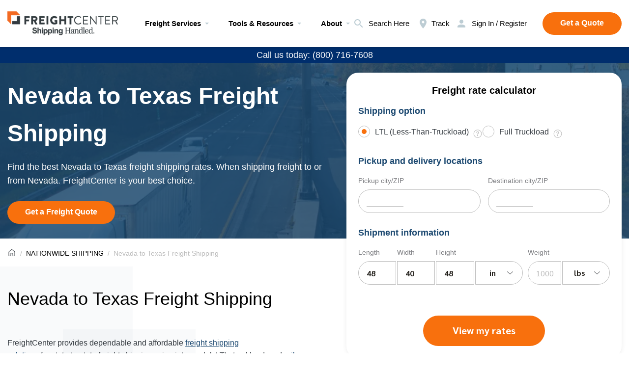

--- FILE ---
content_type: text/css; charset=utf-8
request_url: https://www.freightcenter.com/wp-content/themes/theme-sp/css/components.css?ver=3.3.97
body_size: 4946
content:
*{padding:0;margin:0;border:0}*,:after,:before{-webkit-box-sizing:border-box;box-sizing:border-box;-webkit-tap-highlight-color:transparent}::selection{background-color:#f8700d;color:#fff}::-moz-selection{background-color:#f8700d;color:#fff}:active,:focus,a:active,a:focus{outline:0}a{color:inherit;cursor:pointer}a:hover,a:link,a:visited{text-decoration:none}ul li{list-style:none}img{vertical-align:top;max-width:100%;height:auto}.h2,.h3,.h4,.h5,.h6,h1,h2,h3,h4,h5,h6{font-weight:inherit;font-size:inherit}input:-webkit-autofill,input:-webkit-autofill:focus,input:-webkit-autofill:hover{-webkit-box-shadow:none;-webkit-transition:background-color 50000s ease-in-out;transition:background-color 50000s ease-in-out}button,input,textarea{font-family:Sarabun,Arial,Helvetica,sans-serif;font-size:inherit}button{cursor:pointer;color:inherit;background-color:inherit}input[type=email],input[type=tel],input[type=text],textarea{-webkit-appearance:none;-moz-appearance:none;appearance:none;resize:none}input[type=email]:focus,input[type=tel]:focus,input[type=text]:focus,textarea:focus{outline:0}body,html{height:100%;min-width:320px}body{line-height:1;font-family:Sarabun,Arial,Helvetica,sans-serif;font-size:1rem;color:#000;overflow-x:hidden;text-rendering:optimizeLegibility;-ms-text-size-adjust:100%;-moz-text-size-adjust:100%;-webkit-text-size-adjust:100%;-webkit-font-smoothing:antialiased;-moz-osx-font-smoothing:grayscale;background:#fff}.lock body{overflow:hidden}.wrapper{min-height:100%;overflow:hidden;display:grid;grid-template-columns:1fr;grid-template-rows:auto 1fr auto;position:relative;z-index:1}[class*=__container]{max-width:82.5rem;-webkit-box-sizing:content-box;box-sizing:content-box;margin:0 auto;padding:0 .9375rem}[data-fullscreen]{height:100vh}.touch [data-fullscreen]{height:calc(var(--vh,1vh)*100)}@media(max-width:47.99875em){.touch [data-fullscreen]{-webkit-transition:height .2s;transition:height .2s}}[class*=__image-ibg]{position:relative}[class*=__image-ibg] img{position:absolute;width:100%;height:100%;top:0;left:0;-o-object-fit:cover;object-fit:cover}.spoller-absolute{position:relative}.spoller-absolute [data-spoller]{display:grid;grid-template-columns:auto auto;gap:.5rem;place-items:center;cursor:pointer}.spoller-absolute [data-spoller]+*{color:#e6edf0;position:absolute;top:100%;left:0;background:#fff;padding:.375rem 0}.spoller-absolute [data-spoller]+* li{padding:0 .5em}.spoller-absolute [data-spoller]+* a{-webkit-transition:.4s;transition:.4s}.spoller-absolute [data-spoller]+* a:hover{color:#000}.spoller-absolute [data-spoller]._spoller-active img,.spoller-absolute [data-spoller]._spoller-active svg{-webkit-transform:rotate(-180deg);-ms-transform:rotate(-180deg);transform:rotate(-180deg)}.spoller-absolute [data-spoller] img,.spoller-absolute [data-spoller] svg{width:1rem;-webkit-transition:.4s;transition:.4s}[data-date-mask],[data-favorite]{cursor:pointer}[data-favorite] svg{width:16px}[data-favorite] svg path{fill:none;-webkit-transition:fill .4s;transition:fill .4s}[data-spoller] img,[data-spoller] svg{-webkit-transition:.4s;transition:.4s}[data-spoller]._spoller-active img,[data-spoller]._spoller-active svg{-webkit-transform:rotate(-180deg);-ms-transform:rotate(-180deg);transform:rotate(-180deg)}.mt-40{margin-top:40px}@media(max-width:47.99875em){.mt-40{margin-top:20px}}.mt-24{margin-top:24px}.mt-80{margin-top:80px}.mb-80{margin-bottom:80px}@media(max-width:47.99875em){.mt-80{margin-top:40px}.mb-80{margin-bottom:40px}}.header__search-field,.page_home .paralax-box__content{display:-webkit-box;display:-ms-flexbox;display:flex;-webkit-box-align:center;-ms-flex-align:center;align-items:center;-webkit-box-pack:center;-ms-flex-pack:center;justify-content:center}.footer-bottom__content div a,.footer-item ul:not(.footer-social) a,.footer-item:last-child>a,.header .menu__subitem [data-spoller]+ul a,.home-hero__articles article a{position:relative}.footer-bottom__content div a:before,.footer-item ul:not(.footer-social) a:before,.footer-item:last-child>a:before,.header .menu__subitem [data-spoller]+ul a:before,.home-hero__articles article a:before{content:"";display:block;width:100%;height:1px;position:absolute;bottom:-2px;left:0;background:#343a40;-webkit-transform-origin:100% 0;-ms-transform-origin:100% 0;transform-origin:100% 0;-webkit-transform:scaleX(0);-ms-transform:scaleX(0);transform:scaleX(0);-webkit-transition:-webkit-transform .5s;transition:transform .5s;transition:transform .5s,-webkit-transform .5s}.footer-bottom__content div a:hover:before,.footer-item ul:not(.footer-social) a:hover:before,.footer-item:last-child>a:hover:before,.header .menu__subitem [data-spoller]+ul a:hover:before,.home-hero__articles article a:hover:before{-webkit-transform-origin:0 0;-ms-transform-origin:0 0;transform-origin:0 0;-webkit-transform:scaleX(1);-ms-transform:scaleX(1);transform:scaleX(1)}@font-face{font-family:Sarabun;src:url(../fonts/Sarabun-Light.woff2) format("woff2"),url(../fonts/Sarabun-Light.woff) format("woff");font-weight:300;font-style:normal;font-display:swap}@font-face{font-family:Sarabun;src:url(../fonts/Sarabun-Regular.woff2) format("woff2"),url(../fonts/Sarabun-Regular.woff) format("woff");font-weight:400;font-style:normal;font-display:swap}@font-face{font-family:Sarabun;src:url(../fonts/Sarabun-Medium.woff2) format("woff2"),url(../fonts/Sarabun-Medium.woff) format("woff");font-weight:500;font-style:normal;font-display:swap}@font-face{font-family:Sarabun;src:url(../fonts/Sarabun-Bold.woff2) format("woff2"),url(../fonts/Sarabun-Bold.woff) format("woff");font-weight:700;font-style:normal;font-display:swap}.header{height:6rem;background:#fff;z-index:2;color:#343a40;-webkit-transition:.4s;transition:.4s;-webkit-box-shadow:0 1px 4px rgba(0,0,0,.2);box-shadow:0 1px 4px rgba(0,0,0,.2)}@media(max-width:61.99875em){.header{height:3.375rem}}.header__container{height:100%}.header__content{height:100%;display:grid;-webkit-box-align:center;-ms-flex-align:center;align-items:center;grid-template-columns:[start] 220px 60px auto 1fr auto [end];grid-template-areas:"logo . menu . actions";position:relative}@media(max-width:1180px){.header__content{grid-template-columns:[start] 163px 30px auto 1fr auto [end]}}@media(max-width:61.99875em){.header__content{grid-template-columns:[start] 163px 1fr auto 21px 26px [end];grid-template-areas:"logo . actions . burger"}}.header__logo{grid-area:logo}.header__logo img,.header__logo svg{max-width:225px;position:relative;z-index:9999}@media(max-width:1180px){.header__logo img,.header__logo svg{max-width:163px}}@media(max-width:29.99875em){.header__content{grid-template-columns:[start] 120px 1fr auto 21px 26px [end]}.header__logo img,.header__logo svg{max-width:120px}}.header__menu{grid-area:menu}.header__icons{grid-area:actions;display:-webkit-box;display:-ms-flexbox;display:flex;-webkit-box-align:center;-ms-flex-align:center;align-items:center}@media(max-width:61.99875em){.header__icons{grid-template-columns:22px;gap:16px}}.header__icons .button{margin-left:16px}.header__icon{display:grid;grid-template-columns:24px auto;gap:5px;-webkit-box-align:center;-ms-flex-align:center;align-items:center;margin-right:16px;cursor:pointer;font-weight:500;font-size:14px;line-height:18px}.header__icon span{position:relative}.header__icon span:before{content:"";display:block;width:100%;height:1px;position:absolute;bottom:-2px;left:0;background:#343a40;-webkit-transform-origin:100% 0;-ms-transform-origin:100% 0;transform-origin:100% 0;-webkit-transform:scaleX(0);-ms-transform:scaleX(0);transform:scaleX(0);-webkit-transition:-webkit-transform .5s;transition:transform .5s;transition:transform .5s,-webkit-transform .5s}.header__icon img,.header__icon svg{max-width:24px}.header__icon:hover span:before{-webkit-transform-origin:0 0;-ms-transform-origin:0 0;transform-origin:0 0;-webkit-transform:scaleX(1);-ms-transform:scaleX(1);transform:scaleX(1)}@media(max-width:61.99875em){.header__icon{grid-template-columns:22px;gap:0;margin-right:0}.header__icon span{display:none}.header__icon img,.header__icon svg{max-width:22px}.header__icon svg{fill:#25221d}}.header__search-trigger{display:grid;grid-template-columns:1.5rem auto;gap:.5rem;cursor:pointer}@media(max-width:61.99875em){.header__search-trigger{display:none}}.header__search-trigger img,.header__search-trigger svg{width:1.5rem}@media(min-width:61.99875em){.header__search-field{background:#000;position:absolute;top:0;left:0;right:0;bottom:0;opacity:0;visibility:hidden;pointer-events:none;-webkit-transition:.4s;transition:.4s}.page-menu{display:none}}.header__search-field.js-active{pointer-events:auto;visibility:visible;opacity:1}.header .menu__list{display:grid;grid-template-columns:repeat(3,auto);-webkit-column-gap:32px;-moz-column-gap:32px;column-gap:32px;row-gap:25px}@media(max-width:1180px){.header__icons .button{margin-left:8px}.header .menu__list{-webkit-column-gap:16px;-moz-column-gap:16px;column-gap:16px}}.header .menu__list>li{display:-webkit-box;display:-ms-flexbox;display:flex;-webkit-box-align:center;-ms-flex-align:center;align-items:center;cursor:pointer}.header .menu__subitem [data-spoller]{display:grid;grid-template-columns:auto 24px;-webkit-box-align:center;-ms-flex-align:center;align-items:center}.header .menu__subitem [data-spoller] span{font-weight:700;font-size:18px;line-height:24px;-webkit-transition:.4s;transition:.4s}.header .menu__subitem [data-spoller] span:hover{color:#f8700d}.header .menu__subitem [data-spoller]+ul{position:absolute;top:100%;left:calc((100vw - 1320px)/ -2);background:#fff;-webkit-box-shadow:0 1px 4px rgba(0,0,0,.2);box-shadow:0 1px 4px rgba(0,0,0,.2);width:100vw;padding:10px calc((100vw - 1320px)/ 2)}@media(max-width:1350px){.header .menu__subitem [data-spoller]+ul{left:-15px;padding:10px 15px}}.header .menu__subitem [data-spoller]+ul li:not(:last-child){margin-bottom:10px}.header .menu__subitem [data-spoller]+ul a{text-transform:capitalize}.page-menu{position:fixed;top:54px;left:0;right:0;bottom:0;height:calc(100vh - 54px);width:100vw;background:#e6edf0;z-index:3;-webkit-transition:.4s;transition:.4s;-webkit-transform:translate3d(-100%,0,0);transform:translate3d(-100%,0,0);color:#343a40}.page-menu .button{padding:12px 82px 14px;margin-top:25px}.page-menu.js-open{-webkit-transform:translate3d(0,0,0);transform:translate3d(0,0,0)}.page-menu__container{height:100%}.page-menu__content{padding-top:.625rem;padding-bottom:2.125rem;display:-webkit-box;display:-ms-flexbox;display:flex;-webkit-box-orient:vertical;-webkit-box-direction:normal;-ms-flex-direction:column;flex-direction:column;-ms-flex-item-align:center;align-self:center;-webkit-box-align:center;-ms-flex-align:center;align-items:center;-webkit-box-pack:center;-ms-flex-pack:center;justify-content:center;height:100%;overflow-y:auto}.page-menu__menu .menu__subitem{margin-bottom:25px}.page-menu__menu .menu__list{display:grid;grid-template-columns:1fr;justify-items:center;align-self:center;gap:0;margin:0;width:100%}.page-menu__menu .menu__list [data-spoller]{display:-webkit-box;display:-ms-flexbox;display:flex;-webkit-box-align:center;-ms-flex-align:center;align-items:center}.page-menu__menu .menu__list [data-spoller] span{font-weight:700;font-size:22px;line-height:32px}.page-menu__menu .menu__list [data-spoller]._spoller-active img,.page-menu__menu .menu__list [data-spoller]._spoller-active svg{-webkit-transition:.4s;transition:.4s;-webkit-transform:rotate(-180deg);-ms-transform:rotate(-180deg);transform:rotate(-180deg)}.page-menu__menu .menu__list [data-spoller]+ul{padding-top:10px}.page-menu__menu .menu__list [data-spoller]+ul li:not(:last-child){margin-bottom:10px}.icon-menu{grid-area:burger;display:none;position:relative;width:26px;height:16px;cursor:pointer}.icon-menu span,.icon-menu::after,.icon-menu::before{content:"";-webkit-transition:.3s;transition:.3s;left:0;position:absolute;width:100%;height:2px;background:#25221d;border-radius:4px}.icon-menu::before{top:0}.icon-menu::after{bottom:0}.icon-menu span{top:45%}@media(max-width:61.99875em){.icon-menu{display:block;display:-webkit-box;display:-ms-flexbox;display:flex}}.icon-menu.js-open span{-webkit-transform:scale(0);-ms-transform:scale(0);transform:scale(0)}.icon-menu.js-open::before{-webkit-transform:rotate(-45deg);-ms-transform:rotate(-45deg);transform:rotate(-45deg);top:50%}.icon-menu.js-open::after{-webkit-transform:rotate(45deg);-ms-transform:rotate(45deg);transform:rotate(45deg);bottom:calc(50% - 2px)}.footer{padding-top:60px;background:#011324;color:#fff}.footer__content{display:grid;grid-template-columns:repeat(4,272px);-webkit-column-gap:64px;-moz-column-gap:64px;column-gap:64px;row-gap:40px;margin-bottom:42px}@media(max-width:1300px){.footer__content{grid-template-columns:repeat(4,1fr)}}@media(max-width:47.99875em){.footer__content{grid-template-columns:repeat(2,1fr)}}.footer-item{font-weight:400;font-size:14px;line-height:20px}.footer-item .h3,.footer-item h3{color:#ff6b0b;margin-bottom:24px;font-weight:700;font-size:16px;line-height:20px}.footer-item ul li:not(:last-child){margin-bottom:10px}.footer-item ul:not(.footer-social) a:before{background:#fff}.footer-item span{max-width:108px;display:block;margin-bottom:20px}.footer-item:last-child>a:before{background:#fff}@media(max-width:29.99875em){.footer{padding-top:40px}.footer__content{grid-template-columns:1fr}.footer-item .h3,.footer-item h3,.footer-item span,.footer-item ul li{text-align:center}.footer-item:last-child{display:-webkit-box;display:-ms-flexbox;display:flex;-webkit-box-orient:vertical;-webkit-box-direction:normal;-ms-flex-direction:column;flex-direction:column;-webkit-box-align:center;-ms-flex-align:center;align-items:center;text-align:center}}.footer-bottom{border-top:1px solid #343a40;padding:16px 0 19px;font-weight:400;font-size:14px;line-height:20px;color:#e8e8e8}.footer-bottom__content{display:grid;grid-template-columns:repeat(4,272px);-webkit-column-gap:64px;-moz-column-gap:64px;column-gap:64px;row-gap:10px}@media(max-width:1300px){.footer-bottom__content{grid-template-columns:repeat(2,1fr)}}@media(max-width:29.99875em){.footer-bottom__content{grid-template-columns:1fr;justify-items:center}}.footer-bottom__content div{grid-column:4/-1}@media(max-width:1300px){.footer-bottom__content div{grid-column:2/-1;justify-self:flex-end}}.footer-bottom__content div a:before{background:#fff}.footer-bottom__content div a:not(:last-child){margin-right:30px}.footer-social{display:grid;grid-template-columns:repeat(6,28px);gap:10px;margin-top:20px}.footer-social img,.footer-social svg{max-width:24px}@media(max-width:29.99875em){.footer-bottom__content div{grid-column:1/-1;-webkit-box-ordinal-group:0;-ms-flex-order:-1;order:-1;justify-self:center}.footer-social{margin-top:30px;width:100%;display:-webkit-box;display:-ms-flexbox;display:flex;-webkit-box-pack:justify;-ms-flex-pack:justify;justify-content:space-between}.footer-social img,.footer-social svg{max-width:37px}}.footer-social li{display:-webkit-box;display:-ms-flexbox;display:flex;-webkit-box-align:center;-ms-flex-align:center;align-items:center;-webkit-box-pack:center;-ms-flex-pack:center;justify-content:center;width:28px;height:28px;border:1px solid transparent;-webkit-transition:.4s;transition:.4s;border-radius:100%;margin:0!important}.footer-social li:hover{border-color:#f8700d}.page_quote .page__content{display:-webkit-box;display:-ms-flexbox;display:flex;-webkit-box-pack:center;-ms-flex-pack:center;justify-content:center;padding-bottom:80px}.page_quote .form{width:100%;margin-top:-95px}.page_city .s-map__text .h3,.page_city .s-map__text h3{color:#1b4870}.page_worldwide .s-delivery{padding-bottom:50px}@media screen and (max-width:767px){.page_worldwide .s-delivery{padding-top:20px!important}}.page_worldwide .s-delivery:after,.page_worldwide .s-delivery:before{content:none}.page_worldwide .s-delivery__content{-webkit-column-gap:35px;-moz-column-gap:35px;column-gap:35px;padding:0}.page_worldwide .s-delivery__content .page-text{margin-bottom:24px!important}.page_worldwide .worldwide-logo{text-align:center;margin-bottom:20px}.page_worldwide .worldwide-logo img{max-width:485px}@media screen and (max-width:767px){.page_worldwide .worldwide-logo img{max-width:100%}}.page_worldwide .s-delivery__text h2,.page_worldwide .s-delivery__text h4{font-weight:700}.page_worldwide .s-delivery__text>ul{margin-bottom:20px}.page_worldwide .s-awards{margin-bottom:50px}.page_worldwide .logistics__map{text-align:center}.page_worldwide .logistics__map img{margin-bottom:10px}.page_worldwide .reviews:not(:first-child){padding-top:0}@media screen and (max-width:47.99875em){.page_worldwide .worldwide__container .form-quote .form-quote__heading{margin-top:24px;margin-bottom:22px}.page_worldwide .worldwide__container .form-quote .form-quote__heading .h2{margin-bottom:0}.page_worldwide .worldwide__container .form-quote .form-quote__group{margin-bottom:22px}.page_worldwide .worldwide__container .form-quote .form__title{font-size:20px!important}.page_worldwide .worldwide__container .form-quote .item-action{margin-top:0}.page_worldwide .worldwide__container .form-quote .form__item{border:1px solid rgba(128,128,128,.2);padding:10px;border-radius:24px}}.page_ecommerce .s-delivery{padding-bottom:0}.page_answer .s-delivery__text .h2,.page_answer .s-delivery__text h2,.page_ecommerce .s-delivery__text .h2,.page_ecommerce .s-delivery__text h2{font-weight:700;font-size:36px;line-height:42px;color:#25221d}.page_about .s-delivery{padding-bottom:24px}.page_about .partners{margin-top:80px}@media(max-width:47.99875em){.page_answer .s-delivery__text .h2,.page_answer .s-delivery__text h2,.page_ecommerce .s-delivery__text .h2,.page_ecommerce .s-delivery__text h2{font-size:28px;line-height:32px}.page_about .partners{margin-top:40px}.search-form__input::-webkit-input-placeholder{font-size:14px}.search-form__input::-moz-placeholder{font-size:14px}.search-form__input:-ms-input-placeholder{font-size:14px}.search-form__input::-ms-input-placeholder{font-size:14px}.search-form__input::placeholder{font-size:14px}}.page_about .partners__content{grid-template-columns:repeat(auto-fill,minmax(129px,1fr));border-top:1px solid #e8e8e8}.page_answer-2 .s-delivery{padding-bottom:24px}.page_answer-2 .s-delivery:after,.page_answer-2 .s-delivery:before{display:none}.page_answer-2 .s-delivery img{-ms-flex-item-align:center;align-self:center}.page_california .s-delivery{padding-bottom:60px}.page_city .s-delivery__title{color:#1b4870}.page_blog .form-quote{margin:80px auto 0}.home-hero{display:-webkit-box;display:-ms-flexbox;display:flex;overflow:hidden;position:relative;min-height:624px;color:#fff}@media(min-width:120em){.home-hero{min-height:800px}}@media(max-width:29.99875em){.footer-social li{width:37px;height:37px}.page_about .partners__content{grid-template-columns:repeat(auto-fill,minmax(90px,1fr))}.page_about .partners__content img{max-width:90px}.home-hero{min-height:756px}}.home-hero__container{width:100%;margin-top:auto}.home-hero__content{display:-webkit-box;display:-ms-flexbox;display:flex;-webkit-box-orient:vertical;-webkit-box-direction:normal;-ms-flex-direction:column;flex-direction:column;justify-items:end;padding-top:32px}.home-hero__image-ibg{position:absolute!important;top:0;left:0;right:0;bottom:0;z-index:-1;min-height:624px}@media(min-width:120em){.home-hero__image-ibg{min-height:800px}}@media(max-width:29.99875em){.home-hero__image-ibg{min-height:756px}}.home-hero__articles{margin-top:72px;display:-webkit-box;display:-ms-flexbox;display:flex}.home-hero__articles article{background:rgba(27,72,112,.7921568627);padding:36px}@media(max-width:61.99875em){.home-hero__articles{display:grid;grid-template-columns:1fr}.home-hero__articles article{padding:15px 15px 25px}.home-hero__articles article:not(:last-child){margin-bottom:2px}}.home-hero__articles article .h3,.home-hero__articles article h3{margin-bottom:4px;font-weight:500;font-size:20px;line-height:24px}@media(max-width:61.99875em){.home-hero__articles article .h3,.home-hero__articles article h3{margin-bottom:6px;font-size:18px;line-height:24px}.home-hero__articles article p{display:none}}.home-hero__articles article p{margin-bottom:20px;font-weight:400;font-size:14px;line-height:20px}.home-hero__articles article a:before{background:#fff}.home-slider{padding-top:80px}.home-slider__content{position:relative;display:grid;grid-template-columns:24px 77px 493px 108px 423px 1fr 24px;grid-template-rows:2;row-gap:32px;-webkit-box-align:end;-ms-flex-align:end;align-items:flex-end;grid-template-areas:"prev . imageSlider . mainSlider . next" "prev . imageSlider . pagination . next"}@media(max-width:1200px){.home-slider__content{grid-template-columns:24px 77px 393px 30px 350px 1fr 24px}}@media(max-width:61.99875em){.home-hero__articles article a:before{-webkit-transform:scale(1);-ms-transform:scale(1);transform:scale(1)}.home-slider__content{grid-template-columns:1fr 1fr;grid-template-areas:"mainSlider mainSlider" "pagination pagination" "prev next" "imageSlider imageSlider";-ms-flex-line-pack:center;align-content:center}}.home-slider__next,.home-slider__prev{-ms-flex-item-align:center;align-self:center;cursor:pointer;width:24px;height:48px}.home-slider__next svg,.home-slider__prev svg{fill:#a9b0b3}.home-slider__next._disabled svg,.home-slider__prev._disabled svg{fill:#e6edf0}.home-slider__prev{grid-area:prev}.home-slider__next{grid-area:next;-webkit-transform:rotate(180deg);-ms-transform:rotate(180deg);transform:rotate(180deg)}.home-slider__pagination{grid-area:pagination;align-self:flex-start}.home-slider__mainSlider{grid-area:mainSlider;min-width:0}.home-slider__mainSlider .swiper-slide .tag{margin-bottom:64px}.home-slider__mainSlider .swiper-slide .h3,.home-slider__mainSlider .swiper-slide h3{margin-bottom:16px}.home-slider__mainSlider .swiper-slide .h3 span,.home-slider__mainSlider .swiper-slide h3 span{font-weight:700;font-size:36px;line-height:42px}.home-slider__mainSlider .swiper-slide .h3 img,.home-slider__mainSlider .swiper-slide h3 img{margin-right:14px}.home-slider__mainSlider .swiper-slide p{font-weight:400;font-size:18px;line-height:28px}.home-slider__imageSlider{grid-area:imageSlider;min-width:0}.home-slider__imageSlider img{max-width:100%}.home-slider .home-imageSlider__slide{width:100%}@media(max-width:61.99875em){.home-slider__next,.home-slider__prev{width:14px;height:28px}.home-slider__prev{justify-self:end;margin-right:27px}.home-slider__next{margin-left:27px}.home-slider__pagination{width:auto!important;display:inline-block;justify-self:center}.home-slider__mainSlider .swiper-slide .h3,.home-slider__mainSlider .swiper-slide h3{display:-webkit-box;display:-ms-flexbox;display:flex;-webkit-box-pack:center;-ms-flex-pack:center;justify-content:center}.home-slider__mainSlider .swiper-slide p{text-align:center}.home-slider .home-imageSlider__slide{display:-webkit-box;display:-ms-flexbox;display:flex}.home-slider .home-imageSlider__slide img{margin:0 auto}}.home-slider .home-imageSlider__slide img{-webkit-user-select:none;-moz-user-select:none;-ms-user-select:none;user-select:none}.home-slider .swiper-pagination-bullet{width:32px;height:4px;background:#a9b0b3;border-radius:0}.home-slider .swiper-pagination-bullet-active{background:#f8700d}.home-form{max-width:683px;display:-webkit-box;display:-ms-flexbox;display:flex;-webkit-box-orient:vertical;-webkit-box-direction:normal;-ms-flex-direction:column;flex-direction:column;-webkit-box-align:center;-ms-flex-align:center;align-items:center}.home-form__heading{text-align:center;font-weight:700;font-size:32px;line-height:36px;margin-bottom:32px;color:#fff}.home-form__info{font-weight:400;font-size:14px;line-height:20px;color:#fff;display:grid;grid-template-columns:16px 1fr;gap:8px;-webkit-box-align:center;-ms-flex-align:center;align-items:center}.home-form__form{display:grid;grid-template-columns:repeat(4,170px);-webkit-column-gap:1px;-moz-column-gap:1px;column-gap:1px;background:rgba(27,72,112,.85);margin-bottom:32px;border-radius:40px}@media(max-width:730px){.home-form__form{grid-template-columns:repeat(3,1fr);background:0 0}.home-form__form label{white-space:nowrap}.home-form__form .home-form__item:nth-child(3){border-radius:0 24px 24px 0}.home-form__form .home-form__item:last-child{margin-top:15px;grid-column:1/-1;border-radius:24px}.home-form__form .home-form__item:last-child button{height:42px;border-radius:24px}}.home-form__calendar{fill:#f8700d;width:20px;height:20px;position:absolute;top:24px;right:5px;pointer-events:none}@media(max-width:730px){.home-form__calendar{right:4px}}@media(max-width:370px){.home-form__form{grid-template-columns:1fr;grid-template-rows:auto;row-gap:15px;border-radius:0;background:0 0}.home-form__form .home-form__item{border-radius:24px!important}.home-form__form .home-form__item:nth-child(3){border-radius:0 24px 24px 0}.home-form__form .home-form__item:last-child{grid-column:1/-1;border-radius:24px}.home-form__form .home-form__item:last-child button{height:42px;border-radius:24px}.home-form__form .home-form__arrow{top:100%;left:50%;-webkit-transform:translate(-50%,-20%) rotate(90deg);-ms-transform:translate(-50%,-20%) rotate(90deg);transform:translate(-50%,-20%) rotate(90deg)}.home-form__calendar{top:14px;width:24px;height:24px;right:15px}}.home-form__arrow{position:absolute;top:50%;right:0;-webkit-transform:translate(50%,-50%);-ms-transform:translate(50%,-50%);transform:translate(50%,-50%);z-index:2;-webkit-user-select:none;-moz-user-select:none;-ms-user-select:none;user-select:none;pointer-events:none}.home-form__item{background:#fff;position:relative}.home-form__item:not(:last-child){padding:8px 12px 8px 24px}.home-form__item:first-child{border-radius:40px 0 0 40px}.home-form__item:last-child{border-radius:0 40px 40px 0}.home-form__item label{font-weight:400;font-size:12px;line-height:16px;color:#697a81}@media(max-width:730px){.home-form__item label{font-size:10px;line-height:13px}}.home-form__item input{width:100%;font-weight:700;font-size:14px;line-height:18px;letter-spacing:.02em}@media(max-width:730px){.home-form__item input{font-size:12px;line-height:16px}.home-form__item:not(:last-child){padding:8px 8px 8px 18px}}.home-form__item button{width:100%;height:100%;border-radius:0 40px 40px 0;font-weight:700;font-size:14px;line-height:18px;background:#f8700d;color:#fff;padding:0 52px;white-space:nowrap}.home-form__item button:hover{-webkit-filter:brightness(.8);filter:brightness(.8)}.trackForm .button{margin:0!important;padding:0!important;max-height:48px}.search-form{width:100%;height:100%;position:absolute;z-index:2;background:#fff;opacity:0;visibility:hidden;pointer-events:none;display:grid;-webkit-box-align:center;-ms-flex-align:center;align-items:center}.search-form.js-active{pointer-events:auto;visibility:visible;opacity:1}.search-form__content{grid-template-columns:.5fr 24px 24px;gap:20px;display:grid;-webkit-box-align:center;-ms-flex-align:center;align-items:center;-webkit-box-pack:center;-ms-flex-pack:center;justify-content:center}.search-form__box{padding-top:6px;position:relative;left:-25px}.search-form__box svg{width:24px}.search-form__input{display:-webkit-box;display:-ms-flexbox;display:flex;-webkit-box-align:center;-ms-flex-align:center;align-items:center;padding:.4375rem .5rem .4375rem 1rem;background:rgba(0,0,0,0);height:100%;color:#000;line-height:1.625;border:1px solid #bcbcbc;border-radius:24px;position:relative;right:-30px}.search-form__close{cursor:pointer;position:relative;left:-20px}.hero-bar{background:#081320}.hero-bar__container{padding:25px 0!important;display:grid!important;grid-template-columns:1fr 1fr 1fr;max-width:calc(100% - 600px)!important;margin:0!important;gap:0 20px}.hero-bar .icon-block{display:-webkit-box;display:-ms-flexbox;display:flex;-webkit-box-align:center;-ms-flex-align:center;align-items:center;color:#fff}.hero-bar .icon-block img{width:40px;margin-right:10px}@media screen and (max-width:767px){.hero-bar__container{max-width:-webkit-max-content!important;max-width:-moz-max-content!important;max-width:max-content!important}.hero-bar .icon-block{font-size:14px;line-height:1.3}.hero-bar .icon-block img{width:30px!important}}
/*# sourceMappingURL=../sourcemaps/components.css.map */


--- FILE ---
content_type: text/css; charset=utf-8
request_url: https://www.freightcenter.com/wp-content/cache/min/1/wp-content/themes/theme-sp/style.css?ver=1758206819
body_size: 190
content:
/*!
Theme Name: theme-sp
Theme URI:
Author:  Freightcenter
Author URI:
Description: professional development and configuration of sites of any complexity
Version: 3.3.97
License: GNU General Public License v2 or later
License URI: LICENSE
*/
 .page_worldwide .s-delivery__content{column-gap:35px}body:not(.bodyReady) *{transition:all 0s}@media(max-width:900px){.header__content>.header__menu{display:none}.header__icons .button{display:none}}.sr-only{position:absolute;width:1px;height:1px;padding:0;margin:-1px;overflow:hidden;clip:rect(0,0,0,0);border:0}@media(max-width:900px){.header__content>.header__menu{display:none}.header__icons .button{display:none}}.btn-disabled{background-color:gray!important;border-color:gray!important;cursor:not-allowed!important}.item-action:hover .tip .tip__content{pointer-events:all;visibility:visible;opacity:1;z-index:99}.hide-tip{display:none}form.form-ltl-short-for-event{padding:24px!important}

--- FILE ---
content_type: image/svg+xml
request_url: https://www.freightcenter.com/wp-content/themes/theme-sp/img/interface/calendar-arrow.svg
body_size: 94
content:
<svg width="24" height="48" viewBox="0 0 24 48" fill="#7C7D81" xmlns="http://www.w3.org/2000/svg">
	<path d="M21.5991 48.0026C21.2601 48.0033 20.9249 47.9317 20.6157 47.7926C20.3066 47.6536 20.0306 47.4503 19.8063 47.1962L0.606252 25.5962C0.215736 25.1572 0 24.5901 0 24.0026C0 23.4151 0.215736 22.848 0.606252 22.409L19.8063 0.808992C20.0155 0.573558 20.2691 0.381649 20.5526 0.244223C20.836 0.106796 21.1437 0.0265431 21.4582 0.00804562C21.7727 -0.0104518 22.0877 0.0331686 22.3853 0.136416C22.6829 0.239664 22.9572 0.400517 23.1927 0.609792C23.4281 0.819066 23.62 1.07266 23.7574 1.3561C23.8949 1.63955 23.9751 1.94728 23.9936 2.26174C24.0121 2.57619 23.9685 2.89121 23.8652 3.18881C23.762 3.48641 23.6011 3.76076 23.3919 3.99619L5.60785 24.0026L23.3919 44.009C23.7 44.3544 23.9015 44.7816 23.9722 45.2391C24.0428 45.6965 23.9795 46.1646 23.79 46.5869C23.6004 47.0092 23.2926 47.3676 22.9039 47.6188C22.5151 47.87 22.0619 48.0033 21.5991 48.0026Z" />
</svg>


--- FILE ---
content_type: text/javascript; charset=utf-8
request_url: https://www.freightcenter.com/wp-content/themes/theme-sp/js/main.min.js?ver=3.3.97
body_size: 13444
content:
function getUrlParameter(e){e=e.replace(/[\[]/,"\\[").replace(/[\]]/,"\\]");var t=new RegExp("[\\?&]"+e+"=([^&#]*)").exec(location.search);return null===t?"":decodeURIComponent(t[1].replace(/\+/g," "))}function getUrlParameter(e){e=e.replace(/[\[]/,"\\[").replace(/[\]]/,"\\]");var t=new RegExp("[\\?&]"+e+"=([^&#]*)").exec(location.search);return null===t?"":decodeURIComponent(t[1].replace(/\+/g," "))}(()=>{function e(){let e=document.querySelectorAll('[class*="__swiper"]:not(.swiper-wrapper)');e&&e.forEach(e=>{e.parentElement.classList.add("swiper"),e.classList.add("swiper-wrapper");for(const t of e.children)t.classList.add("swiper-slide")})}inlineSVG.init({svgSelector:'[data-src$=".svg"][data-inline-svg]'}),window.addEventListener("load",function(t){!function(){if(e(),document.querySelector(".gallery")&&document.querySelectorAll(".gallery").forEach((e,t)=>{e&&new Swiper(`[data-slider-id="${t}"]`,{observer:!0,observeParents:!0,slidesPerView:"auto",spaceBetween:32,resizeObserver:!0,autoHeight:!0,speed:800,grabCursor:!0,scrollbar:{el:`[data-slider-scrollbar="${t}"]`,draggable:!0,dragSize:64},navigation:{nextEl:`[data-slider-btn="${t}, next"]`,prevEl:`[data-slider-btn="${t}, prev"]`,disabledClass:"_disabled"},pagination:{el:`[data-slider-pagination="${t}"]`,type:"fraction",formatFractionCurrent:function(e){const t=document.querySelector(this.el).querySelector(`.${this.currentClass}`);t.textContent=e<10?`0${e}`:e},formatFractionTotal:function(e){const t=document.querySelector(this.el).querySelector(`.${this.totalClass}`);t.textContent=e<10?`0${e}`:e}},breakpoints:{0:{spaceBetween:12},768:{spaceBetween:32}}})}),document.querySelector(".home-slider__slider")&&document.querySelector(".home-imageSlider__slider")){var t=new Swiper(".home-slider__slider",{effect:"fade",fadeEffect:{crossFade:!0},observer:!0,observeParents:!0,slidesPerView:1,resizeObserver:!0,autoHeight:!0,speed:800,autoplay:{delay:8e3,reverseDirection:!1,disableOnInteraction:!1},grabCursor:!0,navigation:{nextEl:".home-slider__next",prevEl:".home-slider__prev",disabledClass:"_disabled"},pagination:{el:".home-slider__pagination",clickable:!0}}),i=new Swiper(".home-imageSlider__slider",{effect:"fade",fadeEffect:{crossFade:!0},observer:!0,observeParents:!0,slidesPerView:1,resizeObserver:!0,autoHeight:!0,speed:800,autoplay:{delay:8e3,reverseDirection:!1,disableOnInteraction:!1},grabCursor:!0,navigation:{nextEl:".home-slider__next",prevEl:".home-slider__prev",disabledClass:"_disabled"},pagination:{el:".home-slider__pagination",clickable:!0}});$(document).on("click",".home-slider__next",function(){t.autoplay.stop(),setTimeout(function(){t.autoplay.start()},200),i.autoplay.stop(),setTimeout(function(){i.autoplay.start()},200)}),$(document).on("click",".home-slider__prev",function(){t.autoplay.stop(),setTimeout(function(){t.autoplay.start()},200),i.autoplay.stop(),setTimeout(function(){i.autoplay.start()},200)})}document.querySelector(".review__slider")&&(new Swiper(".review__slider",{observer:!0,observeParents:!0,slidesPerView:3,autoplay:{delay:8e3},slidesPerGroup:3,resizeObserver:!0,autoHeight:!0,speed:800,grabCursor:!0,spaceBetween:40,navigation:{nextEl:".review__next",prevEl:".review__prev",disabledClass:"_disabled"},breakpoints:{0:{slidesPerView:1,slidesPerGroup:1,spaceBetween:0},480:{slidesPerView:1,slidesPerGroup:1,spaceBetween:20},768:{slidesPerView:2,slidesPerGroup:2,spaceBetween:20},1020:{slidesPerView:3,slidesPerGroup:3,spaceBetween:40}}}),$(document).on("click",".review__next",function(){t.autoplay.stop(),setTimeout(function(){t.autoplay.start()},200),i.autoplay.stop(),setTimeout(function(){i.autoplay.start()},200)}),$(document).on("click",".review__prev",function(){t.autoplay.stop(),setTimeout(function(){t.autoplay.start()},200),i.autoplay.stop(),setTimeout(function(){i.autoplay.start()},200)})),document.querySelector(".partners__content1")&&new Swiper(".partners__content1",{loop:!0,slidesPerView:"auto",autoplay:{delay:5e3},observer:!0,observeParents:!0,speed:800})}()}),new LazyLoad({elements_selector:"[data-lazy]"}).update();let t=(e,t=500)=>{p(e,function(e){e.style.transitionProperty="height, margin, padding",e.style.transitionDuration=t+"ms",e.style.height=e.offsetHeight+"px",e.offsetHeight,e.style.overflow="hidden",e.style.height=0,e.style.paddingTop=0,e.style.paddingBottom=0,e.style.marginTop=0,e.style.marginBottom=0,window.setTimeout(()=>{e.style.display="none",e.style.removeProperty("height"),e.style.removeProperty("padding-top"),e.style.removeProperty("padding-bottom"),e.style.removeProperty("margin-top"),e.style.removeProperty("margin-bottom"),e.style.removeProperty("overflow"),e.style.removeProperty("transition-duration"),e.style.removeProperty("transition-property"),e.classList.remove("_slide")},t)})},i=(e,t=500)=>{p(e,function(e){e.style.removeProperty("display");let i=window.getComputedStyle(e).display;"none"===i&&(i="block");e.style.display=i;let s=e.offsetHeight;e.style.overflow="hidden",e.style.height=0,e.style.paddingTop=0,e.style.paddingBottom=0,e.style.marginTop=0,e.style.marginBottom=0,e.offsetHeight,e.style.transitionProperty="height, margin, padding",e.style.transitionDuration=t+"ms",e.style.height=s+"px",e.style.removeProperty("padding-top"),e.style.removeProperty("padding-bottom"),e.style.removeProperty("margin-top"),e.style.removeProperty("margin-bottom"),window.setTimeout(()=>{e.style.removeProperty("height"),e.style.removeProperty("overflow"),e.style.removeProperty("transition-duration"),e.style.removeProperty("transition-property"),e.classList.remove("_slide")},t)})},s=(e,s=500)=>{p(e,function(e){if(!e.classList.contains("_slide"))return e.classList.add("_slide"),"none"===window.getComputedStyle(e).display?i(e,s):t(e,s)})},a=!0,n=(e=500)=>{let t=document.querySelector("body");if(a){let i=document.querySelectorAll("._lp");setTimeout(()=>{for(let e=0;e<i.length;e++){i[e].style.paddingRight="0px"}t.style.paddingRight="0px",document.documentElement.classList.remove("lock")},e),a=!1,setTimeout(function(){a=!0},e)}},l=(e=500)=>{let t=document.querySelector("body");if(a){let i=document.querySelectorAll("._lp");for(let e=0;e<i.length;e++){i[e].style.paddingRight=window.innerWidth-document.querySelector(".wrapper").offsetWidth+"px"}t.style.paddingRight=window.innerWidth-document.querySelector(".wrapper").offsetWidth+"px",document.documentElement.classList.add("lock"),a=!1,setTimeout(function(){a=!0},e)}};function o(){const e=document.querySelectorAll("[data-spollers]");if(e.length>0){const l=Array.from(e).filter(function(e,t,i){return!e.dataset.spollers.split(",")[0]});l.length>0&&i(l);const o=Array.from(e).filter(function(e,t,i){return e.dataset.spollers.split(",")[0]});if(o.length>0){const e=[];o.forEach(t=>{const i={},s=t.dataset.spollers.split(",");i.value=s[0],i.type=s[1]?s[1].trim():"max",i.item=t,e.push(i)});let t=e.map(function(e){return"("+e.type+"-width: "+e.value+"px),"+e.value+","+e.type});(t=t.filter(function(e,t,i){return i.indexOf(e)===t})).forEach(t=>{const s=t.split(","),a=s[1],n=s[2],l=window.matchMedia(s[0]),o=e.filter(function(e){if(e.value===a&&e.type===n)return!0});l.addEventListener("change",function(){i(o,l)}),i(o,l)})}function i(e,t=!1){e.forEach(e=>{e=t?e.item:e,t.matches||!t?(e.classList.add("_spoller-init"),a(e),e.addEventListener("click",n)):(e.classList.remove("_spoller-init"),a(e,!1),e.removeEventListener("click",n))})}function a(e,t=!0){const i=e.querySelectorAll("[data-spoller]");i.length>0&&i.forEach(e=>{t?(e.removeAttribute("tabindex"),e.classList.contains("_spoller-active")||(e.nextElementSibling.hidden=!0)):(e.setAttribute("tabindex","-1"),e.nextElementSibling.hidden=!1)})}function n(e){const i=e.target;if(i.hasAttribute("data-spoller")||i.closest("[data-spoller]")){const e=i.hasAttribute("data-spoller")?i:i.closest("[data-spoller]"),a=e.closest("[data-spollers]"),n=!!a.hasAttribute("data-one-spoller");a.querySelectorAll("._slide").length||(n&&!e.classList.contains("_spoller-active")&&function(e){const i=e.querySelector("[data-spoller]._spoller-active");i&&(i.classList.remove("_spoller-active"),t(i.nextElementSibling,e.dataset.duration?e.dataset.duration:500))}(a),e.classList.toggle("_spoller-active"),s(e.nextElementSibling,a.dataset.duration?a.dataset.duration:500))}}}}function r(){const e=document.querySelectorAll("[data-tabs]");if(e.length>0){e.forEach((e,t)=>{e.classList.add("_tab-init"),e.setAttribute("data-tabs-index",t),e.addEventListener("click",a),function(e){const t=e.querySelectorAll("[data-tabs-titles]>*"),i=e.querySelectorAll("[data-tabs-body]>*");e.dataset.tabsIndex;i.length>0&&i.forEach((e,i)=>{t[i].setAttribute("data-tabs-title",""),e.setAttribute("data-tabs-item",""),e.hidden=!t[i].classList.contains("_tab-active")})}(e)});const t=Array.from(e).filter(function(e,t,i){return e.dataset.tabs});t.length>0&&function(e){const t=[];e.forEach(e=>{const i=e.dataset.tabs,s={};s.value=i,s.item=e,t.push(s)});let i=t.map(function(e){return`(max-width:${e.value}px),${e.value}`});(i=i.filter(function(e,t,i){return i.indexOf(e)===t})).forEach(e=>{const i=e.split(","),a=window.matchMedia(i[0]),n=i[1],l=t.filter(function(e){if(e.value===n)return!0});a.addEventListener("change",function(){s(l,a)}),s(l,a)})}(t)}function s(e,t){e.forEach(e=>{const i=(e=e.item).querySelector("[data-tabs-titles]"),s=e.querySelectorAll("[data-tabs-title]"),a=e.querySelector("[data-tabs-body]");e.querySelectorAll("[data-tabs-item]").forEach((n,l)=>{t.matches?(a.append(s[l]),a.append(n),e.classList.add("_tab-spoller")):(i.append(s[l]),e.classList.remove("_tab-spoller"))})})}function a(e){const s=e.target;if(s.closest("[data-tabs-title]")||s.hasAttribute("[data-tabs-title]")){const a=s,n=a.closest("[data-tabs]");if(!a.classList.contains("_tab-active")&&!n.querySelectorAll("._slide").length){const e=n.querySelector("[data-tabs-title]._tab-active");e&&e.classList.remove("_tab-active"),a.classList.add("_tab-active"),function(e){const s=e.querySelectorAll("[data-tabs-title]"),a=e.querySelectorAll("[data-tabs-item]");e.dataset.tabsIndex;const n=function(e){if(e.hasAttribute("data-tabs-animate"))return e.dataset.tabsAnimate>0?e.dataset.tabsAnimate:500}(e);a.length>0&&a.forEach((e,a)=>{s[a].classList.contains("_tab-active")?n?i(e,n):(e.hidden=!1,e.classList.add("_active")):n?t(e,n):(e.hidden=!0,e.classList.remove("_active"))})}(n)}e.preventDefault()}}}function c(){const e=document.querySelectorAll("input[data-phone-mask]");e&&e.forEach(e=>{e&&(e.classList.add("_mask"),Inputmask("+380 999 999 999",{showMaskOnHover:!1,clearIncomplete:!0,clearMaskOnLostFocus:!0,onincomplete:function(){e.inputmask.remove(),e.value=""}}).mask(e),e.addEventListener("blur",()=>{e.placeholder=""}))});const t=document.querySelectorAll("input.js-quantity");t&&t.forEach(e=>{e&&(e.classList.add("_mask"),Inputmask("9{1,4}",{showMaskOnHover:!1,clearIncomplete:!0,clearMaskOnLostFocus:!0,onincomplete:function(){e.inputmask.remove(),e.value=""}}).mask(e),e.addEventListener("blur",()=>{e.placeholder=""}))});const i=document.querySelectorAll("input.js-num-par");i&&i.forEach(e=>{e&&(e.classList.add("_mask"),Inputmask("9{1,5}",{showMaskOnHover:!1,clearIncomplete:!0,clearMaskOnLostFocus:!0,onincomplete:function(){e.inputmask.remove(),e.value=""}}).mask(e),e.addEventListener("blur",()=>{e.placeholder=""}))});let s=$(".js-number");s.length&&s.on("blur",function(){var e=$(this),t=+e.val(),i=+e.attr("max"),s=+e.attr("min");""!==e.val()&&(isNaN(t)?e.is(".js-min")?e.val(1):e.val(i):void 0!==s&&t<s?e.val(s):void 0!==i&&t>i&&e.val(i))})}function d(e,t){let i;return"string"==typeof t&&(i=document.querySelector(t)),i===e?i:!!e.closest(t)&&e.closest(t)}function p(e,t){if(e instanceof NodeList)e.forEach(e=>t(e));else if(e instanceof Array)Array.from(e).forEach(e=>t(e));else if("string"==typeof e){const i=document.querySelectorAll(e);i instanceof NodeList?i.forEach(e=>t(e)):t(i)}else t(e)}document.addEventListener("DOMContentLoaded",function(){document.querySelectorAll(".js-form-ajax").forEach(e=>{e.querySelectorAll('input[type="number"]').forEach(e=>{e.style.display="none";const t=document.createElement("input");if(t.type="text",t.className="number-mask",t.placeholder=e.placeholder||"",e.value){const i=Number(e.value);"declared-value"===e.name?t.value=`$${i.toLocaleString("en-US")}`:t.value=i.toLocaleString("en-US")}e.parentNode.insertBefore(t,e),t.addEventListener("input",function(){let t=this.value.replace(/[^0-9]/g,"");if(t){const i=Number(t).toLocaleString("en-US");"declared-value"===e.name?this.value=`$${i}`:this.value=i,e.value=t}else this.value="",e.value=""})}),e.addEventListener("submit",function(){e.querySelectorAll(".number-mask").forEach(e=>{let t=e.value.replace(/[^0-9]/g,"");const i=e.nextElementSibling;i&&"number"===i.type&&(i.value=t)})})})}),function(e){function t(e){return/^[a-zA-Z /]+$/.test(e)}function t(e){return/^[a-zA-Z]*$/.test(e)}e('[name="description"]').on("keyup",function(e){var t=String.fromCharCode(e.which);return!(8!=e.keyCode&&37!=e.keyCode&&39!=e.keyCode&&!/^[0-9a-zA-Z\s\-\_\.\,\!\@\#\$\%\^\!\@\#\$\%\^\&\*\(\)\-\_\=\+\<\>\/\?\[\{\]\}\|\:\;\'\`\~\№\%\:\,\.\;\\/]+$/.test(t))}),e('[name="description"]').on("keyup",function(t){var i=e('[name="description"]').val().length;e(".desc_counter").text(70-i)}),e('[name="description"]').on("paste",function(e){e.preventDefault()}),e('[name="destination-product"]').on("keyup",function(t){var i=e('[name="destination-product"]').val().length;e(".desc_counter").text(70-i)}),e('[name="description"]').on("keyup",function(i){for(var s=/^[0-9a-zA-Z\s\-\_\.\,\!\@\#\$\%\^\&\*\(\)\-\_\=\+\<\>\/\?\[\{\]\}\|\:\;\'\`\~\№\%\:\,\.\;\\/]+$/,a=e(this).val().split(""),n=0;n<a.length;n++){var l=a[n];if(!s.test(l)&&!t(l)){var o=e('[name="description"]').val().replace(l,"");e('[name="description"]').val(o),!1}}}),e('[name="destination-product"]').on("keyup",function(i){for(var s=/^[0-9a-zA-Z\s\-\_\.\,\!\@\#\$\%\^\&\*\(\)\-\_\=\+\<\>\/\?\[\{\]\}\|\:\;\'\`\~\№\%\:\,\.\;\\/]+$/,a=e(this).val().split(""),n=0;n<a.length;n++){var l=a[n];if(!s.test(l)&&!t(l)){var o=e('[name="destination-product"]').val().replace(l,"");e('[name="destination-product"]').val(o),!1}}}),e(".js-num-par_new").on("keypress",function(e){var t=String.fromCharCode(e.which);return!(8!=e.keyCode&&37!=e.keyCode&&39!=e.keyCode&&!/^[0-9a-zA-Z /]+$/.test(t))&&("%"!=t&&"/"!=t)}),e(".js-num-par_new").on("input",function(t){e(this).val(function(t,i){var s=i.split(""),a="";return e.each(s,function(e,t){(function(e){return/^[0-9a-zA-Z /]+$/.test(e)})(t)&&(a+=t)}),a})}),e('[name="s"]').on("keypress",function(e){var t=String.fromCharCode(e.which);return!(13!=e.keyCode&&8!=e.keyCode&&37!=e.keyCode&&39!=e.keyCode&&!/^[a-zA-Z/ /]+$/.test(t))&&"/"!=t}),e("[data-zip-input]").on("input",function(t){e(this).addClass("not_f")}),e('[name="s"]').attr("maxlength","30"),e('[name="destination-product"]').on("paste",function(e){e.preventDefault()}),e(".search-form__input").attr("id","search_input"),e(document).on("click","[data-search-trigger]",function(){setTimeout(function(){e("#search_input").focus(),e(".search-form__content").focus()},100)}),e(document).on("click",".custom_form .form_delivery .form__options .options__item.nav_itm",function(){var t=e(this).find("input").val();e(this).parents("form").find(".tab_10").removeClass("show_a_tab"),e(this).parents("form").find(".tab_11").removeClass("show_a_tab"),e(this).parents("form").find("."+t).addClass("show_a_tab"),e(".js-num-par_new").each(function(){e(this).val(""),e(this).removeClass("not_f")}),"tab_11"==t?(e(this).parents("form").find('input[name="formType"]').val("TL"),e(".s-delivery__text.with-form").length&&e(".s-delivery__text.with-form").css("min-height","360px")):"tab_10"==t&&(e(this).parents("form").find('input[name="formType"]').val("LTL"),e(".s-delivery__text.with-form").length&&e(".s-delivery__text.with-form").css("min-height","220px"))}),e(document).ready(function(){if(e('[name="destination-product"]').length){e("#tab-FL").trigger("click");var t=e('[name="destination-product"]').val().length;e(".desc_counter").text(70-t)}}),e(document).on("click",".form_ajax_submit",function(t){var i=e(this).parents("form");if(i.hasClass("form_to_quote_FT")&&(t.preventDefault(),!i.find(".form__input").hasClass("_error")))if(i.hasClass("form_to_quote_FT")&&!i.hasClass("form_hor_home")){var s=i.find('[name="original-zip-code[zip]"]').val(),a=i.find('[name="destination-zip-code[zip]"]').val(),n=i.find('[name="weight"]').val(),l=i.find('[name="selectWeight"]').val(),o=i.find('[name="width"]').val(),r=i.find('[name="height"]').val(),c=i.find('[name="length"]').val(),d=i.find('[name="selectClass"]').parents(".form__item").attr("hidden"),p=i.find('[name="selectClass"]').val();window.location="/quote?form_type=LTL&zip_from="+s+"&alert="+C+"&zip_to="+a+"&weight="+n+"&weight_class="+l+"&h="+r+"&wi="+o+"&l="+c+"&fr_status="+d+"&fr="+p}else if(i.hasClass("form_to_quote_FT")&&i.hasClass("form_hor_home")){var u=i.find('[name="form_type_location"]').val(),h=i.find('[name="original-zip-code[city]"]').val(),m=i.find('[name="original-zip-code[state]"]').val(),f=i.find('[name="original-zip-code[state_code]"]').val(),_=i.find('[name="original-zip-code[country]"]').val(),v=i.find('[name="original-zip-code[country_code]"]').val(),g=(s=i.find('[name="original-zip-code[zip]"]').val(),i.find('[name="destination-zip-code[city]"]').val()),y=i.find('[name="destination-zip-code[state]"]').val(),$=i.find('[name="destination-zip-code[state_code]"]').val(),b=i.find('[name="destination-zip-code[country]"]').val(),S=i.find('[name="destination-zip-code[country_code]"]').val(),C=(a=i.find('[name="destination-zip-code[zip]"]').val(),e(".form_hor_home").find('input[name="alert"]').val()),w=i.find('[name="loading-date"]').val();window.location="/quote?form_type="+u+"&zip_from="+s+"&zip_from_city="+h+"&zip_from_state="+m+"&zip_from_state_code="+f+"&zip_from_country="+_+"&zip_from_country_code="+v+"&zip_to_city="+g+"&zip_to_state="+y+"&zip_to_state_code="+$+"&zip_to_country="+b+"&zip_to_country_code="+S+"&zip_to="+a+"&date="+w+"&alert="+C}else if(i.find(".tab_custom").hasClass("form_to_quote")){if(i.find(".tab_10").hasClass("show_a_tab")){s=i.find(".tab_10").find('[name="postal-code[zip]"]').val(),a=i.find(".tab_10").find('[name="postal-code-delivery[zip]"]').val(),n=i.find(".tab_10").find('[name="weight[]"]').val(),l=i.find(".tab_10").find('[name="selectWeight[]"]').val(),o=i.find(".tab_10").find('[name="width[]"]').val(),r=i.find(".tab_10").find('[name="height[]"]').val(),c=i.find(".tab_10").find('[name="length[]"]').val(),d=i.find(".tab_10").find('[name="selectClass[]"]').parents(".form__item").attr("hidden"),p=i.find(".tab_10").find('[name="selectClass[]"]').val();window.location="/quote?form_type=LTL&zip_from="+s+"&zip_to="+a+"&weight="+n+"&weight_class="+l+"&h="+r+"&wi="+o+"&l="+c+"&fr_status="+d+"&fr="+p}if(i.find(".tab_11").hasClass("show_a_tab")){s=i.find(".tab_11").find('[name="postal-code[zip]"]').val(),a=i.find(".tab_11").find('[name="postal-code-delivery[zip]"]').val(),n=i.find(".tab_11").find('[name="weight[]"]').val(),l=i.find(".tab_11").find('[name="selectWeight[]"]').val();var x=i.find(".tab_11").find('[name="description"]').val(),L=i.find(".tab_11").find('[name="choose-equipment"]').val();window.location="/quote?form_type=FT&zip_from="+s+"&zip_to="+a+"&weight="+n+"&weight_class="+l+"&des="+x+"&eq="+L+"&dec=100000.00&drop=1&pick=1"}}})}(jQuery);const u=document.querySelectorAll("select"),h={selectClasses:{classSelect:"select",classSelectBody:"select__body",classSelectTitle:"select__title",classSelectValue:"select__value",classSelectLabel:"select__label",classSelectInput:"select__input",classSelectText:"select__text",classSelectOptions:"select__options",classSelectOptionsScroll:"select__scroll",classSelectOption:"select__option",classSelectContent:"select__content",classSelectRow:"select__row",classSelectData:"select__asset",classSelectDisabled:"_select-disabled",classSelectTag:"_select-tag",classSelectOpen:"_select-open",classSelectActive:"_select-active",classSelectFocus:"_select-focus",classSelectMultiple:"_select-multiple",classSelectCheckBox:"_select-checkbox",classSelectOptionSelected:"_select-selected"},getSelectClass:e=>`.${e}`,getSelectElement:(e,t)=>({originalSelect:e.querySelector("select"),selectElement:e.querySelector(h.getSelectClass(t))}),selectsInit(e){e.forEach((e,t)=>{e.dataset.id=t,h.selectInit(e)}),document.addEventListener("click",h.selectsActions),document.addEventListener("keydown",h.selectsActions),document.addEventListener("focusin",h.selectsActions),document.addEventListener("focusout",h.selectsActions)},selectInit(e){let t=document.createElement("div");if(t.classList.add(h.selectClasses.classSelect),e.parentNode.insertBefore(t,e),t.appendChild(e),e.hidden=!0,t.insertAdjacentHTML("beforeend",`<div class="${h.selectClasses.classSelectBody}"><div hidden class="${h.selectClasses.classSelectOptions}"></div></div>`),h.selectBuild(e),h.getSelectPlaceholder(e)&&(e.dataset.placeholder=h.getSelectPlaceholder(e).value,h.getSelectPlaceholder(e).label.show)){h.getSelectElement(t,h.selectClasses.classSelectTitle).selectElement.insertAdjacentHTML("afterbegin",`<span class="${h.selectClasses.classSelectLabel}">${h.getSelectPlaceholder(e).label.text?h.getSelectPlaceholder(e).label.text:h.getSelectPlaceholder(e).value}</span>`)}e.dataset.speed=e.dataset.speed?e.dataset.speed:"150",e.addEventListener("change",h.selectChange)},selectBuild(e){const t=e.parentElement;if(t.dataset.id=e.dataset.id,e.getAttribute("class")){e.getAttribute("class").split(" ").forEach(e=>{e.trim()&&t.classList.add(`select_${e}`)})}e.multiple?t.classList.add(h.selectClasses.classSelectMultiple):t.classList.remove(h.selectClasses.classSelectMultiple),e.hasAttribute("data-checkbox")&&e.multiple?t.classList.add(h.selectClasses.classSelectCheckBox):t.classList.remove(h.selectClasses.classSelectCheckBox),h.setSelectTitleValue(t,e),h.setOptions(t,e),e.hasAttribute("data-search")&&h.searchActions(t),e.hasAttribute("data-open")&&h.selectAction(t),h.selectDisabled(t,e)},selectsActions(e){const t=e.target,i=e.type;if(t.closest(h.getSelectClass(h.selectClasses.classSelect))||t.closest(h.getSelectClass(h.selectClasses.classSelectTag))){const s=t.closest(".select")?t.closest(".select"):document.querySelector(`.${h.selectClasses.classSelect}[data-id="${t.closest(h.getSelectClass(h.selectClasses.classSelectTag)).dataset.selectId}"]`),a=h.getSelectElement(s).originalSelect;if("click"===i){if(!a.disabled)if(t.closest(h.getSelectClass(h.selectClasses.classSelectTag))){const e=t.closest(h.getSelectClass(h.selectClasses.classSelectTag)),i=document.querySelector(`.${h.selectClasses.classSelect}[data-id="${e.dataset.selectId}"] .select__option[data-value="${e.dataset.value}"]`);h.optionAction(s,a,i)}else if(t.closest(h.getSelectClass(h.selectClasses.classSelectTitle)))h.selectAction(s);else if(t.closest(h.getSelectClass(h.selectClasses.classSelectOption))){const e=t.closest(h.getSelectClass(h.selectClasses.classSelectOption));h.optionAction(s,a,e)}}else"focusin"===i||"focusout"===i?t.closest(h.getSelectClass(h.selectClasses.classSelect))&&("focusin"===i?s.classList.add(h.selectClasses.classSelectFocus):s.classList.remove(h.selectClasses.classSelectFocus)):"keydown"===i&&"Escape"===e.code&&h.selectsСlose()}else h.selectsСlose()},"selectsСlose"(){const e=document.querySelectorAll(`${h.getSelectClass(h.selectClasses.classSelect)}${h.getSelectClass(h.selectClasses.classSelectOpen)}`);e.length&&e.forEach(e=>{h.selectAction(e)})},selectAction(e){const t=h.getSelectElement(e).originalSelect,i=h.getSelectElement(e,h.selectClasses.classSelectOptions).selectElement;i.classList.contains("_slide")||(e.classList.toggle(h.selectClasses.classSelectOpen),s(i,t.dataset.speed))},setSelectTitleValue(e,t){const i=h.getSelectElement(e,h.selectClasses.classSelectBody).selectElement,s=h.getSelectElement(e,h.selectClasses.classSelectTitle).selectElement;s&&s.remove(),i.insertAdjacentHTML("afterbegin",h.getSelectTitleValue(e,t))},getSelectTitleValue(e,t){let i=h.getSelectedOptionsData(t,2).html;if(t.multiple&&t.hasAttribute("data-tags")&&(i=h.getSelectedOptionsData(t).elements.map(t=>`<span role="button" data-select-id="${e.dataset.id}" data-value="${t.value}" class="_select-tag">${h.getSelectElementContent(t)}</span>`).join(""),t.dataset.tags&&document.querySelector(t.dataset.tags)&&(document.querySelector(t.dataset.tags).innerHTML=i,t.hasAttribute("data-search")&&(i=!1))),i=i.length?i:t.dataset.placeholder,h.getSelectedOptionsData(t).values.length?e.classList.add(h.selectClasses.classSelectActive):e.classList.remove(h.selectClasses.classSelectActive),t.hasAttribute("data-search"))return`<div class="${h.selectClasses.classSelectTitle}"><span class="${h.selectClasses.classSelectValue}"><input autocomplete="off" type="text" placeholder="${i}" data-placeholder="${i}" class="${h.selectClasses.classSelectInput}"></span></div>`;{const e=h.getSelectedOptionsData(t).elements.length&&h.getSelectedOptionsData(t).elements[0].dataset.class?` ${h.getSelectedOptionsData(t).elements[0].dataset.class}`:"";return`<button type="button" class="${h.selectClasses.classSelectTitle}"><span class="${h.selectClasses.classSelectValue}"><span class="${h.selectClasses.classSelectContent}${e}">${i}</span></span></button>`}},getSelectElementContent(e){const t=e.dataset.asset?`${e.dataset.asset}`:"";"Pallet"==e.textContent?alt_text="Freight shipping pallet":"Crate"==e.textContent?alt_text="Crate used for freight shipping":"Box"==e.textContent?alt_text="Cardboard shipping box":"Roll"==e.textContent?alt_text="A roll or coil of materials to be shipped":"Bale"==e.textContent?alt_text="Items bailed together for transport":"Drum or Barrel"==e.textContent?alt_text="Metal drum of items to be shipped":"Crate"==e.textContent?alt_text="Crate used for freight shipping":"Crate"==e.textContent&&(alt_text="Crate used for freight shipping");const i=t?`<img src="${t}" alt="`+alt_text+'">':"";let s="";return s+=t?`<span class="${h.selectClasses.classSelectRow}">`:"",s+=t?`<span class="${h.selectClasses.classSelectData}">`:"",s+=t?i:"",s+=t?"</span>":"",s+=t?`<span class="${h.selectClasses.classSelectText}">`:"",s+=e.textContent,s+=t?"</span>":"",s+=t?"</span>":""},getSelectPlaceholder(e){const t=Array.from(e.options).find(e=>!e.value);if(t)return{value:t.textContent,show:t.hasAttribute("data-show"),label:{show:t.hasAttribute("data-label"),text:t.dataset.label}}},getSelectedOptionsData(e,t){let i=[];return e.multiple?i=Array.from(e.options).filter(e=>e.value).filter(e=>e.selected):i.push(e.options[e.selectedIndex]),{elements:i.map(e=>e),values:i.filter(e=>e.value).map(e=>e.value),html:i.map(e=>h.getSelectElementContent(e))}},getOptions(e){let t=e.hasAttribute("data-scroll")?"data-simplebar":"",i=e.dataset.scroll?`style="max-height:${e.dataset.scroll}px"`:"",s=Array.from(e.options);if(s.length>0){let a="";return(h.getSelectPlaceholder(e)&&!h.getSelectPlaceholder(e).show||e.multiple)&&(s=s.filter(e=>e.value)),a+=t?`<div ${t} ${i} class="${h.selectClasses.classSelectOptionsScroll}">`:"",s.forEach(t=>{a+=h.getOption(t,e)}),a+=t?"</div>":""}},getOption(e,t){const i=e.selected&&t.multiple?` ${h.selectClasses.classSelectOptionSelected}`:"",s=e.selected&&!t.hasAttribute("data-show-selected")?"hidden":"",a=e.dataset.class?` ${e.dataset.class}`:"";let n="";return n+=`<button ${s} class="${h.selectClasses.classSelectOption}${a}${i}" data-value="${e.value}" type="button">`,n+=h.getSelectElementContent(e),n+="</button>"},setOptions(e,t){h.getSelectElement(e,h.selectClasses.classSelectOptions).selectElement.innerHTML=h.getOptions(t)},optionAction(e,t,i){if(t.multiple){i.classList.toggle(h.selectClasses.classSelectOptionSelected),h.getSelectedOptionsData(t).elements.forEach(e=>{e.removeAttribute("selected")}),e.querySelectorAll(h.getSelectClass(h.selectClasses.classSelectOptionSelected)).forEach(e=>{t.querySelector(`option[value="${e.dataset.value}"]`).setAttribute("selected","selected")})}else t.hasAttribute("data-show-selected")||(e.querySelector(`${h.getSelectClass(h.selectClasses.classSelectOption)}[hidden]`)&&(e.querySelector(`${h.getSelectClass(h.selectClasses.classSelectOption)}[hidden]`).hidden=!1),i.hidden=!0),t.value=i.hasAttribute("data-value")?i.dataset.value:i.textContent,h.selectAction(e);h.setSelectTitleValue(e,t),h.setSelectChange(t)},selectChange(e){h.selectBuild(e.target),h.setSelectChange(e.target)},setSelectChange(e){const t=e.parentElement;h.selectCallback(t,e)},selectDisabled(e,t){t.disabled?(e.classList.add(h.selectClasses.classSelectDisabled),h.getSelectElement(e,h.selectClasses.classSelectTitle).selectElement.disabled=!0):(e.classList.remove(h.selectClasses.classSelectDisabled),h.getSelectElement(e,h.selectClasses.classSelectTitle).selectElement.disabled=!1)},searchActions(e){h.getSelectElement(e).originalSelect;const t=h.getSelectElement(e,h.selectClasses.classSelectInput).selectElement,i=h.getSelectElement(e,h.selectClasses.classSelectOptions).selectElement,s=i.querySelectorAll(`.${h.selectClasses.classSelectOption}`);t.addEventListener("input",function(a){s.forEach(e=>{e.textContent.toUpperCase().indexOf(t.value.toUpperCase())>=0?e.hidden=!1:e.hidden=!0}),!0===i.hidden&&h.selectAction(e)})},selectCallback(e,t){},setLogging(e){}};function m(){const e=document.querySelectorAll("input[placeholder],textarea[placeholder]");c(),function(){const e=document.querySelectorAll("input[data-date-mask-w]");e&&e.forEach(e=>{if(e){let t=new Date;datepicker(e,{customDays:["Su","Mo","Tu","We","Th","Fr","Sa"],customMonths:["January","February","March","April","May","June","July","August","September","October","November","December"],minDate:t,startDay:1,disabledDates:[t],formatter:(e,t,i)=>{let s=parseFloat(t.getMonth())+1;s=s<9?"0"+s:s;let a=t.getDate();a=a<9?"0"+a:a,e.value=s+"-"+a+"-"+t.getFullYear()}})}})}(),function(){const e=document.querySelectorAll("input[data-date-mask]");e&&e.forEach(e=>{if(e){let t=new Date;datepicker(e,{customDays:["Su","Mo","Tu","We","Th","Fr","Sa"],customMonths:["January","February","March","April","May","June","July","August","September","October","November","December"],minDate:t,noWeekends:!0,startDay:1,disabledDates:[t],formatter:(e,t,i)=>{let s=parseFloat(t.getMonth())+1;s=s<9?"0"+s:s;let a=t.getDate();a=a<9?"0"+a:a,e.value=s+"-"+a+"-"+t.getFullYear()}})}})}(),e.length&&e.forEach(e=>{e.dataset.placeholder=e.placeholder}),document.body.addEventListener("focusin",function(e){const t=e.target;"INPUT"!==t.tagName&&"TEXTAREA"!==t.tagName||(t.classList.add("_focus"),t.parentElement.classList.add("_focus"),f.removeError(t)),c()}),document.body.addEventListener("focusout",function(e){const t=e.target;"INPUT"!==t.tagName&&"TEXTAREA"!==t.tagName||(t.classList.remove("_focus"),t.parentElement.classList.remove("_focus"),t.hasAttribute("data-validate")&&f.validateInput(t))})}u.length?h.selectsInit(u):h.setLogging("Нет ни одного select, модуль можно отключить");let f={getErrors(e){let t=0,i=e.querySelectorAll("*[data-required]");return i.length&&i.forEach(e=>{null!==e.offsetParent&&(t+=this.validateInput(e)),e.parentElement.classList.contains("select")&&null!==e.parentElement.offsetParent&&(t+=this.validateInput(e))}),t},validateInput(e){let t=0;if("email"===e.dataset.required)e.value=e.value.replace(" ",""),this.emailTest(e)?(e.value?this.addUncorrectError(e):this.addError(e),t++):this.removeError(e);else if("checkbox"!==e.type||e.checked)if("select"===e.dataset.required){1==+e.nextElementSibling.querySelector(".select__option[hidden]").dataset.value?(this.addError(e),t++):this.removeError(e)}else"password"===e.dataset.required?(e.value=e.value.replace(" ",""),e.value?this.passwordTest(e)?(this.addPasswordError(e),t++):this.removeError(e):(this.addError(e),t++)):e.value?this.removeError(e):(this.addError(e),t++);else this.addError(e),t++;return t},addError(e){e.classList.add("_error"),e.parentElement.classList.add("_error");let t=e.parentElement.querySelector(".form__error");t&&e.parentElement.removeChild(t),validationUnfillError&&"checkbox"!==e.type&&e.parentElement.insertAdjacentHTML("beforeend",'<div class="form__error">'+validationUnfillError+"</div>")},addUncorrectError(e){e.classList.add("_error"),e.parentElement.classList.add("_error");let t=e.parentElement.querySelector(".form__error");t&&e.parentElement.removeChild(t),validationUncorrectError&&e.parentElement.insertAdjacentHTML("beforeend",'<div class="form__error">'+validationUncorrectError+"</div>")},addPasswordError(e){e.classList.add("_error"),e.parentElement.classList.add("_error");let t=e.parentElement.querySelector(".form__error");t&&e.parentElement.removeChild(t),validationShortPassError&&e.parentElement.insertAdjacentHTML("beforeend",'<div class="form__error">'+validationShortPassError+"</div>")},removeError(e){e.classList.remove("_error"),e.parentElement.classList.remove("_error"),e.parentElement.querySelector(".form__error")&&e.parentElement.removeChild(e.parentElement.querySelector(".form__error"))},formClean(e){let t=e.querySelectorAll("input,textarea");for(let e=0;e<t.length;e++){const i=t[e];i.parentElement.classList.remove("_focus"),i.classList.remove("_focus"),i.value=""}let i=e.querySelectorAll(".checkbox__input");if(i.length>0)for(let e=0;e<i.length;e++){const t=i[e];t.hasAttribute("value")&&t.removeAttribute("value")}let s=e.querySelectorAll("select");if(s.length>0)for(let e=0;e<s.length;e++){const t=s[e],i=t.getAttribute("data-default");t.value=i}let a=e.querySelectorAll(".content-name");if(a.length>0)for(let e=0;e<a.length;e++){a[e].classList.remove("_active")}let n=e.querySelectorAll(".file__input"),l=e.querySelectorAll(".message-text");if(n.length>0){for(let e=0;e<n.length;e++){n[e].classList.remove("full")}for(let e=0;e<l.length;e++){l[e].innerText=n[0].getAttribute("data-placeholder")||""}}},emailTest:e=>!/^\w+([\.-]?\w+)*@\w+([\.-]?\w+)*(\.\w{2,8})+$/.test(e.value),passwordTest:e=>e.value.length<8};$(document).on("click","#modify_acf_ajax",function(){var e=$(this).attr("data-id");$.ajax({url:freightcenter_ajax_object.freightcenter_ajax_url,type:"POST",data:{action:"modify_acf_ajax",id:e},success:function(e){alert(e)}})});var _=function(e){var t,i,s=window.location.search.substring(1).split("&");for(i=0;i<s.length;i++)if((t=s[i].split("="))[0]===e)return void 0===t[1]||decodeURIComponent(t[1]);return!1};function v(e){const t=document.forms;if(t.length)for(const e of t)console.log("found form... Starting submit method"),e.addEventListener("submit",i);async function i(t){const i=t.target;let s=document.querySelectorAll("form[form-recaptcha]"),a=i.getAttribute("form-number"),n=0;s.forEach((e,t)=>{e.getAttribute("form-number")==a&&(n=t)});let l=e?f.getErrors(i):0;if($(i).find(".not_f").length&&(console.log("found some not_f... exit"),t.preventDefault(),$(i).find(".not_f").each(function(){$(this).addClass("_error"),$(this).val(""),$(this).addClass("_mask"),$(this).parent().addClass("_error"),$(this).parents(".home-form__item").addClass("_error"),$(this).parent().find(".zip_error").length||$(this).parent().append('<p class="zip_error" style="font-size: 12px;color: red;position: absolute;margin-left: 10px;line-height:20px;width: max-content;">Please select the Zip code</p>')}),l=1),0!==l||i.classList.contains("form_to_quote_FT")){t.preventDefault();let e=i.querySelector("._error");e&&$("html, body").animate({scrollTop:e.getBoundingClientRect().top+window.pageYOffset-100},400)}else{const e=i.getAttribute("data-message"),s=i.getAttribute("data-message").replace(/\D/g,"");$(this).find('input[name="alert"]').val();if(i.classList.contains("js-form-ajax")){console.log("found js-form-ajax"),t.preventDefault();let a="/wp-content/themes/theme-sp/mail/mail.php";const n=new FormData(i);n.append("location_url",window.location.href);let l=i,o=l.querySelector('[type="submit"]');l.classList.add("_sending"),$.ajax({url:a,type:"POST",data:n,processData:!1,contentType:!1,beforeSend:function(){l.classList.add("_sending"),o&&(o.textContent="Wait...")},success:function(t){if(t){let a=JSON.parse(t);if(console.log("response.ok"),a.send){if(console.log("result.send"),e)if("relocation"===e)if(console.log("relocation"),a.quote){let e=JSON.stringify(a.quote);console.log("result.quote"),"TL"===a.quote.formName||"TL"===a.quote.formType?window.location.href=links.send_request_reg+encodeURIComponent(e):window.location.href=links.send_request_quote+encodeURIComponent(e)}else window.location.href=i.getAttribute("data-relocation");else(async function(){console.log("popup");try{const e=await fetch("/wp-content/themes/theme-sp/template/popupData.php");if(!e.ok)throw new Error(`Ошибка HTTP! статус: ${e.status}`);return await e.json()}catch(e){return console.error("Ошибка при получении данных для попапа:",e),null}})().then(t=>{console.log(t);let i="";switch(s){case"1":i=`\n                    <div class="popup popup-f1">\n                      <div class="popup__content">\n                          <div class="popup__close">\n                            <img src="${t.dir}/img/interface/close.svg" alt="close">\n                          </div>\n                          <div class="h2">${t.formPp1T}</div>\n                          ${t.formPp1?`<div class="popup__txt">${t.formPp1}</div>`:""}\n                          <a href="${t.homeUrl}" class="button">${t.homeLinkText}</a>\n                      </div>\n                    </div>`;break;case"2":i=`\n                    <div class="popup popup-f2">\n                      <div class="popup__content">\n                          <div class="popup__close">\n                            <img src="${t.dir}/img/interface/close.svg" alt="close">\n                          </div>\n                          <div class="h2">${t.formPp2T}</div>\n                          ${t.formPp2?`<div class="popup__txt">${t.formPp2}</div>`:""}\n                          <a href="${t.homeUrl}" class="button">${t.homeLinkText}</a>\n                      </div>\n                    </div>`;break;case"3":i=`\n                    <div class="popup popup-f3">\n                      <div class="popup__content">\n                          <div class="popup__close">\n                            <img src="${t.dir}/img/interface/close.svg" alt="close">\n                          </div>\n                          <div class="h2">${t.formPp3T}</div>\n                          ${t.formPp3?`<div class="popup__txt">${t.formPp3}</div>`:""}\n                          <a href="${t.homeUrl}" class="button">${t.homeLinkText}</a>\n                      </div>\n                    </div>`;break;case"4":i=`\n                    <div class="popup popup-f4">\n                      <div class="popup__content">\n                          <div class="popup__close">\n                            <img src="${t.dir}/img/interface/close.svg" alt="close">\n                          </div>\n                          <div class="h2">${t.formPp4T}</div>\n                          ${t.formPp4?`<div class="popup__txt">${t.formPp4}</div>`:""}\n                          <a href="${t.homeUrl}" class="button">${t.homeLinkText}</a>\n                      </div>\n                    </div>`;break;case"5":i=`\n                    <div class="popup popup-f5">\n                      <div class="popup__content">\n                          <div class="popup__close">\n                            <img src="${t.dir}/img/interface/close.svg" alt="close">\n                          </div>\n                          <div class="h2">${t.formPp5T}</div>\n                          ${t.formPp5?`<div class="popup__txt">${t.formPp5}</div>`:""}\n                          <a href="${t.homeUrl}" class="button">${t.homeLinkText}</a>\n                      </div>\n                    </div>`;break;case"6":i=`\n                    <div class="popup popup-f6">\n                      <div class="popup__content">\n                          <div class="popup__close">\n                            <img src="${t.dir}/img/interface/close.svg" alt="close">\n                          </div>\n                          <div class="h2">${t.formPp6T}</div>\n                          ${t.formPp6?`<div class="popup__txt">${t.formPp6}</div>`:""}\n                          <a href="${t.homeUrl}" class="button">${t.homeLinkText}</a>\n                      </div>\n                    </div>`}document.body.insertAdjacentHTML("beforeend",i),document.querySelector(e).classList.add("_open")});i.querySelector("[data-form-message]")&&i.querySelector("[data-form-message]").classList.add("_show"),l.reset()}else alert(a.error)}else alert(messageErrorSend)},error:function(){alert(messageErrorSend)},complete:function(){o&&(o.textContent="Get Quote"),l.classList.remove("_sending")}})}}}$(document).on("change","[data-zip-input]",function(){$(this).hasClass("not_f")&&($(this).addClass("_error"),$(this).val(""),$(this).addClass("_mask"),$(this).parent().addClass("_error"),$(this).parents(".home-form__item").addClass("_error"),$(this).parent().find(".zip_error").length||$(this).parent().append('<p class="zip_error" style="font-size: 12px;color: red;position: absolute;margin-left: 10px;line-height:20px;width: max-content;">Please select the Zip code</p>'))})}$(".js-faq-title").on("click",function(e){e.preventDefault();var t=$(this);t.toggleClass("faq__active"),t.next().slideToggle(),$(".js-faq-rotate",this).toggleClass("faq__rotate")}),$("body form").each(function(){$(this).hasClass("form_hor_home")?$('<input type="hidden" name="alert" value="'+_("alert")+'">').insertAfter("form fieldset.first_fieldset"):$(this).append('<input type="hidden" name="alert" value="'+_("alert")+'">')}),document.addEventListener("DOMContentLoaded",function(){$(".button_close-pp").click(function(e){e.preventDefault(),$(this).closest(".popup").find(".popup__close").trigger("click")})});const g=document.querySelector("[data-search-form]"),y={open(e){document.querySelector(e).classList.add("_open")},close(e,t){e.target.closest(t).closest(".popup").classList.remove("_open")}},b=e=>{const i=e.target,s=d(i,"[data-search-trigger]"),o=d(i,"[data-search-close]");s&&g.classList.toggle("js-active"),o&&g.classList.toggle("js-active"),d(i,".header [data-spoller]")||(!function(e,t){let i;i="string"==typeof e?document.querySelectorAll(e):e;for(var s=0;s<i.length;s++)i[s].classList.remove(t)}(".header [data-spoller]","_spoller-active"),t(".header [data-spoller] + *",500));const r=d(i,"[data-burger]"),c=document.querySelector("[data-mobile-menu]");r&&c&&a&&(((e=500)=>{document.documentElement.classList.contains("lock")?n(e):l(e)})(),c.classList.toggle("js-open"),r.classList.toggle("js-open")),i.closest(".popup__close")&&y.close(e,".popup__close"),i.closest(".popup")&&!i.closest(".popup__content")&&y.close(e,".popup"),i.closest('[href="#"]')&&e.preventDefault()},S=()=>{const e=document.querySelector("[data-showclass-option]"),t=e&&e.querySelectorAll('input[type="radio"]'),i=e&&e.nextElementSibling,s=()=>{i&&(i.style.display="none",i.hidden=!0)};s(),t&&t.forEach(e=>{e.addEventListener("change",function(){this.hasAttribute("data-showclass-option-yes")&&this.checked?i&&(i.style.display="block",i.hidden=!1):s()})})};window.addEventListener("load",()=>{document.documentElement.classList.add("loaded"),(()=>{const e=document.querySelector(".preloader");e&&e.classList.add("_animate")})(),o(),(e=>{e&&(e.innerHTML=`${(new Date).getFullYear()}`)})(document.querySelector(".js-copyright-year")),m(),v(!0),r(),S(),document.addEventListener("click",b)})})(),$(document).ready(function(){window.location.search.includes("relation=change")&&$.ajax({url:freightcenter_ajax_object.freightcenter_ajax_url,type:"POST",data:{action:"change_relation_to_link"},success:function(e){alert("done")}});if(window.location.search.includes("title=change")){var e=function(e){var t,i,s=window.location.search.substring(1).split("&");for(i=0;i<s.length;i++)if((t=s[i].split("="))[0]===e)return void 0===t[1]||decodeURIComponent(t[1]);return!1}("offset");$.ajax({url:freightcenter_ajax_object.freightcenter_ajax_url,type:"POST",data:{action:"change_title_to_link",offset:e},success:function(e){alert("done")}})}}),$(document).ready(function(){if(window.location.search.includes("title=change")){var e=getUrlParameter("offset")||0;!function e(t){t>7500?alert("All requests are done"):$.ajax({url:freightcenter_ajax_object.freightcenter_ajax_url,type:"POST",data:{action:"change_title_to_link",offset:t},success:function(i){i.success?(console.log(i.data),e(t+100)):console.error("Server error: "+i.data)},error:function(e,t,i){console.error("AJAX error: "+i)}})}(parseInt(e,10))}});var p_box=parseInt($(".paralax-box").height()),h_bar=parseInt($(".hero-bar").height())+65,top_part_h=p_box+h_bar,min_h_art=top_part_h-parseInt($(".custom-hero-form").height()),positive_min=Math.abs(min_h_art)+50;$("section.s-delivery").attr("style","min-height:"+positive_min+"px;"),$(document).on("click",".custom_form .form_delivery .form__options .options__item.nav_itm",function(){var e=parseInt($(".paralax-box").height())+(parseInt($(".hero-bar").height())+65)-parseInt($(".custom-hero-form").height()),t=Math.abs(e)+50;$("section.s-delivery").attr("style","min-height:"+t+"px;")}),$(".ltl_tl_temp li").each(function(){$(this).find("ul").length&&$(this).addClass("li_bg_none")}),$(document).ready(function(){if(document.cookie.indexOf("gtm_cookie_unique_scroll=")<0){(t=new Date).setTime(t.getTime()+2592e6);var e="expires="+t.toUTCString();document.cookie="gtm_cookie_unique_scroll=0; "+e+"; path=/"}if(document.cookie.indexOf("gtm_cookie_unique_form_submit=")<0){(t=new Date).setTime(t.getTime()+2592e6);e="expires="+t.toUTCString();document.cookie="gtm_cookie_unique_form_submit=0; "+e+"; path=/"}if(document.cookie.indexOf("gtm_cookie_unique_link_click=")<0){(t=new Date).setTime(t.getTime()+2592e6);e="expires="+t.toUTCString();document.cookie="gtm_cookie_unique_link_click=0; "+e+"; path=/"}if(document.cookie.indexOf("gtm_cookie_unique_ablink_click=")<0){var t;(t=new Date).setTime(t.getTime()+2592e6);e="expires="+t.toUTCString();document.cookie="gtm_cookie_unique_ablink_click=1; "+e+"; path=/"}function i(e){var t=localStorage.getItem(e);t||(t=0),t=parseInt(t)+1,localStorage.setItem(e,t);var i,s,a=localStorage.getItem(e),n=function(e){for(var t=e+"=",i=document.cookie.split(";"),s=0;s<i.length;s++){for(var a=i[s];" "===a.charAt(0);)a=a.substring(1,a.length);if(0===a.indexOf(t))return a.substring(t.length,a.length)}return null}(e);a<3&&n<2?(n=null===n?0:parseInt(n),n++,document.cookie=e+"="+n+"; expires="+(i=30,(s=new Date).setTime(s.getTime()+24*i*60*60*1e3),s.toUTCString())+"; path=/"):console.log("false")}$(window).scroll(function(){$(this).scrollTop()>=1100&&i("gtm_cookie_unique_scroll")}),$("a").click(function(){i("gtm_cookie_unique_link_click")}),$(".ab-test").click(function(){i("gtm_cookie_unique_ablink_click")}),$("form").submit(function(){i("gtm_cookie_unique_form_submit")}),$(window).on("beforeunload",function(){localStorage.clear()})});let timerId,zipInput=$("[data-zip-input]");if(zipInput.on("input",function(){let e=$(this);if(clearTimeout(timerId),e.val().length>1){e.val().match(/\d/)?e.attr("alert","false"):e.attr("alert","true");let t="false";e.parents(".form-ltl-short-for-event").length&&e.parents(".form-ltl-short-for-event").find("[data-zip-input]").each(function(){"true"==$(this).attr("alert")&&(t="true")}),e.parents(".form_hor_home").length&&e.parents(".form_hor_home").find("[data-zip-input]").each(function(){"true"==$(this).attr("alert")&&(t="true")}),e.parents(".tabCont__b").length&&$(".tabCont__b._active [data-zip-input]").each(function(){"true"==$(this).attr("alert")&&(t="true")}),e.parents(".show_a_tab").length&&$(".show_a_tab [data-zip-input]").each(function(){"true"==$(this).attr("alert")&&(t="true")}),$('input[name="alert"]').val(t)}if(e.addClass("this_asdfas"),e.parents(".form_hor_home").length){let t=e.val(),i=e.closest("[data-zip]");i.find("[data-zip-select]");$(this).parents(".form__input").addClass("active_ul"),timerId=setTimeout(function(){t.length>1&&(i.addClass("_loading"),$.ajax({url:freightcenter_ajax_object.freightcenter_ajax_url,data:{action:"getZipCodeSelect",zip:t},type:"POST",dataType:"html",success:function(t){var i=$.parseJSON(t);if(e.parents(".form__input").find("[data-zip-select]").html('<ul class="zip-code__select-ul"></ul>'),e.parents(".form__input").find(".zip-code__select .zip-code__select-ul").addClass("_active"),i.error){var s=$("<p>").addClass("text-nomore").attr("data-no","").text(i.message);$(".zip-code__select-ul").append(s),$(".active_ul").removeClass("active_ul")}else{var a=i.zipCodes;$.each(a,function(e,t){var i=t.stateCode;i=(i=i.replace("US-","")).replace("CA-","");var s=' <li class="zip-code__select-it" data-zip-it="'+t.zip+'" data-country-it="'+t.country+'" data-state-it="'+t.state+'" data-city-it="'+t.city+'" data-country-code-it="'+t.country_code+'" data-state-code-it="'+i+'"><input type="text" value="'+t.zip+'" data-zip-it="'+t.zip+'" data-country-it="'+t.country+'" data-state-it="'+t.state+'" data-city-it="'+t.city+'" data-country-code-it="'+t.country_code+'" data-state-code-it="'+i+'" readonly><div class="zip-code__select-it-t">'+t.res+"</div></li>";$(".form__double-input .zip-code__select-ul._active").append(s)}),$(".active_ul").removeClass("active_ul")}$(e).addClass("not_f")},complete:function(){i.removeClass("_loading"),e.prop("disabled",!1)}}))},500)}else{let t=e.val(),i=e.closest("[data-zip]"),s=i.find("[data-zip-select]");$(".form__delivery-item").length?e.parents(".form__delivery-item").addClass("active_ul"):e.parents(".form__input").addClass("active_ul"),timerId=setTimeout(function(){t.length>1&&(i.addClass("_loading"),$.ajax({url:freightcenter_ajax_object.freightcenter_ajax_url,data:{action:"getZipCodeSelect",zip:t},type:"POST",dataType:"html",success:function(t){var i=$.parseJSON(t);if(s.html('<ul class="zip-code__select-ul _active"></ul>').addClass("_active"),i.error){var a=$("<p>").addClass("text-nomore").attr("data-no","").text(i.message);$(".zip-code__select-ul").append(a),$(".active_ul").removeClass("active_ul")}else{var n=i.zipCodes;$.each(n,function(e,t){var i=t.stateCode;i=(i=i.replace("US-","")).replace("CA-","");var s=' <li class="zip-code__select-it" data-zip-it="'+t.zip+'" data-country-it="'+t.country+'" data-state-it="'+t.state+'" data-city-it="'+t.city+'" data-country-code-it="'+t.country_code+'" data-state-code-it="'+i+'"><input type="text" value="'+t.zip+'" data-zip-it="'+t.zip+'" data-country-it="'+t.country+'" data-state-it="'+t.state+'" data-city-it="'+t.city+'" data-country-code-it="'+t.country_code+'" data-state-code-it="'+i+'" readonly><div class="zip-code__select-it-t">'+t.res+"</div></li>";$(".form__double-input .zip-code__select-ul._active").append(s)}),$(".active_ul").removeClass("active_ul")}$(e).addClass("not_f")},complete:function(){i.removeClass("_loading"),e.prop("disabled",!1)}}))},500)}}),$(document).keydown(function(e){38!=e.keyCode&&40!=e.keyCode||$("[data-zip-input]").is(":focus")&&($("[data-zip-input]").parents(".form__input").find(".zip-code__select._active .zip-code__select-ul li input").blur(),$("[data-zip-input]").parents(".form__input").find(".zip-code__select._active .zip-code__select-ul li:first-child input").focus())}),$(".artticle_under_form_wrapper").length)var min_h=$(".s-delivery__content").height()+$(".artticle_under_form_wrapper").height()+50;function zipSetData(e){let t=e.data("zip-it"),i=e.closest("[data-zip]");i.find("[data-zip-input]").val(t),e.closest("[data-zip-select]").removeClass("_active"),e.addClass("_active").siblings().removeClass("_active"),i.find("[data-country]").val(e.data("country-it")),i.find("[data-zip-input]").removeClass("not_f"),i.find("[data-zip-input]").parents(".form__input").removeClass("_error"),i.find("[data-zip-input]").parents(".home-form__item").removeClass("_error"),i.find("[data-zip-input]").parents(".form__input").find(".zip_error").remove(),i.find("[data-zip-input]").parents(".home-form__item").find(".zip_error").remove(),i.find("[data-state]").val(e.data("state-it")),i.find("[data-country-code]").val(e.data("country-code-it")),i.find("[data-state-code]").val(e.data("state-code-it")),i.find("[data-city]").val(e.data("city-it")).trigger("change")}function moveBlockOnResize(){console.log("hello");const e=document.querySelector(".custom-hero-form"),t=document.querySelector("nav.breadcrumbs"),i=document.querySelector(".paralax-box .paralax-box__content");window.innerWidth<=1220?e&&t&&!t.contains(e)&&t.insertAdjacentElement("afterend",e):e&&i&&!i.contains(e)&&i.appendChild(e)}$(document).on("click","[data-zip-it]",function(){zipSetData($(this))}),$("form.home-form__form.form_to_quote_FT.form_hor_home.js-form-ajax").on("submit",function(){var e=$(this).find('input[name="original-zip-code[zip]"]').val(),t=$(this).find('input[name="destination-zip-code[zip]"]').val();""==e&&$(this).find('input[name="original-zip-code[zip]"]').parents(".home-form__item").addClass("_error"),""==t&&$(this).find('input[name="destination-zip-code[zip]"]').parents(".home-form__item").addClass("_error")}),$(document).on("keydown","[data-zip-it]",function(e){let t=$(this);13===e.keyCode&&(e.preventDefault(),zipSetData(t)),38===e.keyCode&&(e.preventDefault(),t.parent().prev().find("input").focus()),40===e.keyCode&&(e.preventDefault(),t.parent().next().find("input").focus())}),$("[data-zip-input]").on("focus",function(){$(this).closest("[data-zip]").find("[data-zip-select]").addClass("_active")}),$(document).on("click",function(e){let t=$("[data-zip]"),i=t.find("[data-zip-select]");t.is(e.target)||0!==t.has(e.target).length||i.removeClass("_active")}),$(document).ready(function(){$(document).mouseleave(function(e){var t,i;if("no"!=(t="alertwin",(i=document.cookie.match(new RegExp("(?:^|; )"+t.replace(/([\.$?*|{}\(\)\[\]\\\/\+^])/g,"\\$1")+"=([^;]*)")))?decodeURIComponent(i[1]):void 0)){var s=$(window).height(),a=$(window).width();(e.clientY<10||e.clientY>s-10||e.clientX<10||e.clientX>a-10)&&$(".exitblock").fadeIn("fast")}}),$(document).on("click",".closeblock",function(){$(".exitblock").remove();var e=new Date;e.setDate(e.getDate()+30),document.cookie="alertwin=no; path=/; expires="+e.toUTCString()})}),$(window).on("load",function(){$(".custom_m").each(function(){if($(this).find("input#ltl-weight-info").length){let t=[];$(this).addClass("checkedF"),"LTL"==$(this).find('input[name="formType"]').val()&&($(this).find('input#ltl-postal-code-one-info[name="postal-code[zip]"]').val()||t.push("Pickup ZIP/Postal code"),$(this).find('input#ltl-postal-code-delivery-one-info[name="postal-code-delivery[zip]"]').val()||t.push("Destination ZIP/Postal code"),$(this).find('input#ltl-weight-info[name="weight[]"]').val()||t.push("Weight"),$(this).find('input#ltl-length-info[name="length[]"]').val()||t.push("Length"),$(this).find('input#ltl-width-info[name="width[]"]').val()||t.push("Width"),$(this).find('input#ltl-height-info[name="height[]"]').val()||t.push("Height")),"TL"==$(this).find('input[name="formType"]').val()&&($(this).find('input#tl-postal-code2[name="postal-code2[zip]"]').val()||t.push("Pickup ZIP/Postal code"),$(this).find('input#tl-postal-code-delivery2[name="postal-code-delivery2[zip]"]').val()||t.push("Destination ZIP/Postal code"),$(this).find('input[name="delivery-date2"]').val()||t.push("Requested delivery date"),$(this).find('input#tl-weight[name="weight2"]').val()||t.push("Weight"),$(this).find('textarea[name="description"]').val()||t.push("What are you shipping?"));let i=$(this).find(".item-action button");if(t.length){i.prop("disabled",!0),i.css("pointer-events","none"),i.addClass("btn-disabled");const s="<p>Oops! We still need this information:</p><br><ul><li>"+t.join("</li><li>")+"</li></ul>";$(this).find(".item-action .tip2").removeClass("hide-tip"),$(this).find(".item-action .tip2 .tip__content").html(s);var e=$(this).find(".item-action .tip2 .tip__content").height();$(this).find(".item-action .tip2").attr("style","transform: translate(0,-"+e+"px);")}else i.prop("disabled",!1),i.removeClass("btn-disabled"),i.css("pointer-events","inherit"),$(this).find(".item-action .tip2").addClass("hide-tip"),$(this).find(".item-action .tip2 .tip__content").html("")}}),$(".custom_m").on("input",function(){if($(this).find("input#ltl-weight-info").length){let t=[];"LTL"==$(this).find('input[name="formType"]').val()&&($(this).find('input#ltl-postal-code-one-info[name="postal-code[zip]"]').val()||t.push("Pickup ZIP/Postal code"),$(this).find('input#ltl-postal-code-delivery-one-info[name="postal-code-delivery[zip]"]').val()||t.push("Destination ZIP/Postal code"),$(this).find('input#ltl-weight-info[name="weight[]"]').val()||t.push("Weight"),$(this).find('input#ltl-length-info[name="length[]"]').val()||t.push("Length"),$(this).find('input#ltl-width-info[name="width[]"]').val()||t.push("Width"),$(this).find('input#ltl-height-info[name="height[]"]').val()||t.push("Height")),"TL"==$(this).find('input[name="formType"]').val()&&($(this).find('input#tl-postal-code2[name="postal-code2[zip]"]').val()||t.push("Pickup ZIP/Postal code"),$(this).find('input#tl-postal-code-delivery2[name="postal-code-delivery2[zip]"]').val()||t.push("Destination ZIP/Postal code"),$(this).find('input[name="delivery-date2"]').val()||t.push("Requested delivery date"),$(this).find('input#tl-weight[name="weight2"]').val()||t.push("Weight"),$(this).find('textarea[name="description"]').val()||t.push("What are you shipping?"));let i=$(this).find(".item-action button");if(t.length){i.prop("disabled",!0),i.css("pointer-events","none"),i.addClass("btn-disabled");const s="<p>Oops! We still need this information:</p><br><ul><li>"+t.join("</li><li>")+"</li></ul>";$(this).find(".item-action .tip2").removeClass("hide-tip"),$(this).find(".item-action .tip2 .tip__content").html(s);var e=$(this).find(".item-action .tip2 .tip__content").height();$(this).find(".item-action .tip2").attr("style","transform: translate(0,-"+e+"px);")}else i.prop("disabled",!1),i.removeClass("btn-disabled"),i.css("pointer-events","inherit"),$(this).find(".item-action .tip2").addClass("hide-tip"),$(this).find(".item-action .tip2 .tip__content").html("")}}),$(".custom_m").on("change",function(){if($(this).find("input#ltl-weight-info").length){let t=[];"LTL"==$(this).find('input[name="formType"]').val()&&($(this).find('input#ltl-postal-code-one-info[name="postal-code[zip]"]').val()||t.push("Pickup ZIP/Postal code"),$(this).find('input#ltl-postal-code-delivery-one-info[name="postal-code-delivery[zip]"]').val()||t.push("Destination ZIP/Postal code"),$(this).find('input#ltl-weight-info[name="weight[]"]').val()||t.push("Weight"),$(this).find('input#ltl-length-info[name="length[]"]').val()||t.push("Length"),$(this).find('input#ltl-width-info[name="width[]"]').val()||t.push("Width"),$(this).find('input#ltl-height-info[name="height[]"]').val()||t.push("Height")),"TL"==$(this).find('input[name="formType"]').val()&&($(this).find('input#tl-postal-code2[name="postal-code2[zip]"]').val()||t.push("Pickup ZIP/Postal code"),$(this).find('input#tl-postal-code-delivery2[name="postal-code-delivery2[zip]"]').val()||t.push("Destination ZIP/Postal code"),$(this).find('input[name="delivery-date2"]').val()||t.push("Requested delivery date"),$(this).find('input#tl-weight[name="weight2"]').val()||t.push("Weight"),$(this).find('textarea[name="description"]').val()||t.push("What are you shipping?"));let i=$(this).find(".item-action button");if(t.length){i.prop("disabled",!0),i.css("pointer-events","none"),i.addClass("btn-disabled");const s="<p>Oops! We still need this information:</p><br><ul><li>"+t.join("</li><li>")+"</li></ul>";$(this).find(".item-action .tip2").removeClass("hide-tip"),$(this).find(".item-action .tip2 .tip__content").html(s);var e=$(this).find(".item-action .tip2 .tip__content").height();$(this).find(".item-action .tip2").attr("style","transform: translate(0,-"+e+"px);")}else i.prop("disabled",!1),i.removeClass("btn-disabled"),i.css("pointer-events","inherit"),$(this).find(".item-action .tip2").addClass("hide-tip"),$(this).find(".item-action .tip2 .tip__content").html("")}}),$(document).on("click",".qs-square",function(){if($(this).parents(".custom_m").find("input#ltl-weight-info").length){let t=[];"LTL"==$(this).parents(".custom_m").find('input[name="formType"]').val()&&($(this).find('input#ltl-postal-code-one-info[name="postal-code[zip]"]').val()||t.push("Pickup ZIP/Postal code"),$(this).parents(".custom_m").find('input#ltl-postal-code-delivery-one-info[name="postal-code-delivery[zip]"]').val()||t.push("Destination ZIP/Postal code"),$(this).parents(".custom_m").find('input#ltl-weight-info[name="weight[]"]').val()||t.push("Weight"),$(this).parents(".custom_m").find('input#ltl-length-info[name="length[]"]').val()||t.push("Length"),$(this).parents(".custom_m").find('input#ltl-width-info[name="width[]"]').val()||t.push("Width"),$(this).parents(".custom_m").find('input#ltl-height-info[name="height[]"]').val()||t.push("Height")),"TL"==$(this).parents(".custom_m").find('input[name="formType"]').val()&&($(this).parents(".custom_m").find('input#tl-postal-code2[name="postal-code2[zip]"]').val()||t.push("Pickup ZIP/Postal code"),$(this).parents(".custom_m").find('input#tl-postal-code-delivery2[name="postal-code-delivery2[zip]"]').val()||t.push("Destination ZIP/Postal code"),setTimeout(function(){$(".custom_m").find('input[name="delivery-date2"]').val()||t.push("Requested delivery date")},200),$(this).parents(".custom_m").find('input#tl-weight[name="weight2"]').val()||t.push("Weight"),$(this).parents(".custom_m").find('textarea[name="description"]').val()||t.push("What are you shipping?"));let i=$(this).parents(".custom_m").find(".item-action button");if(t.length){i.prop("disabled",!0),i.css("pointer-events","none"),i.addClass("btn-disabled");const s="<p>Oops! We still need this information:</p><br><ul><li>"+t.join("</li><li>")+"</li></ul>";$(this).parents(".custom_m").find(".item-action .tip2").removeClass("hide-tip"),$(this).parents(".custom_m").find(".item-action .tip2 .tip__content").html(s);var e=$(this).find(".item-action .tip2 .tip__content").height();$(this).parents(".custom_m").find(".item-action .tip2").attr("style","transform: translate(0,-"+e+"px);")}else i.prop("disabled",!1),i.removeClass("btn-disabled"),i.css("pointer-events","inherit"),$(this).parents(".custom_m").find(".item-action .tip2").addClass("hide-tip"),$(this).parents(".custom_m").find(".item-action .tip2 .tip__content").html("")}})}),$(document).ready(function(){$(".form_descktop_show").length&&($(window).width()<768?$(".form_descktop_show").remove():$(".form_mobile_show").remove())}),$(window).on("load",function(){$(".custom_m").each(function(){if($(this).find("input#ltl-weight-info").length);else{let t=[];$(this).addClass("checkedF-no"),"LTL"==$(this).find('input[name="formType"]').val()&&($(this).find('input#ltl-postal-code-one[name="postal-code[zip]"]').val()||t.push("Pickup ZIP/Postal code"),$(this).find('input#ltl-postal-code-delivery-one[name="postal-code-delivery[zip]"]').val()||t.push("Destination ZIP/Postal code"),$(this).find('input#ltl-weight[name="weight[]"]').val()||t.push("Weight"),$(this).find('input#ltl-length[name="length[]"]').val()||t.push("Length"),$(this).find('input#ltl-width[name="width[]"]').val()||t.push("Width"),$(this).find('input#ltl-height[name="height[]"]').val()||t.push("Height")),"TL"==$(this).find('input[name="formType"]').val()&&($(this).find('input#tl-postal-code2[name="postal-code2[zip]"]').val()||t.push("Pickup ZIP/Postal code"),$(this).find('input#tl-postal-code-delivery2[name="postal-code-delivery2[zip]"]').val()||t.push("Destination ZIP/Postal code"),$(this).find('input[name="delivery-date2"]').val()||t.push("Requested delivery date"),$(this).find('input#tl-weight[name="weight2"]').val()||t.push("Weight"),$(this).find('textarea[name="description"]').val()||t.push("What are you shipping?"));let i=$(this).find(".item-action button");if(t.length){i.prop("disabled",!0),i.css("pointer-events","none"),i.addClass("btn-disabled");const s="<p>Oops! We still need this information:</p><br><ul><li>"+t.join("</li><li>")+"</li></ul>";$(this).find(".item-action .tip2").removeClass("hide-tip"),$(this).find(".item-action .tip2 .tip__content").html(s);var e=$(this).find(".item-action .tip2 .tip__content").height();$(this).find(".item-action .tip2").attr("style","transform: translate(0,-"+e+"px);")}else i.prop("disabled",!1),i.removeClass("btn-disabled"),i.css("pointer-events","inherit"),$(this).find(".item-action .tip2").addClass("hide-tip"),$(this).find(".item-action .tip2 .tip__content").html("")}}),$(".custom_m").on("input",function(){if($(this).find("input#ltl-weight-info").length);else{let t=[];"LTL"==$(this).find('input[name="formType"]').val()&&($(this).find('input#ltl-postal-code-one[name="postal-code[zip]"]').val()||t.push("Pickup ZIP/Postal code"),$(this).find('input#ltl-postal-code-delivery-one[name="postal-code-delivery[zip]"]').val()||t.push("Destination ZIP/Postal code"),$(this).find('input#ltl-weight[name="weight[]"]').val()||t.push("Weight"),$(this).find('input#ltl-length[name="length[]"]').val()||t.push("Length"),$(this).find('input#ltl-width[name="width[]"]').val()||t.push("Width"),$(this).find('input#ltl-height[name="height[]"]').val()||t.push("Height")),"TL"==$(this).find('input[name="formType"]').val()&&($(this).find('input#tl-postal-code2[name="postal-code2[zip]"]').val()||t.push("Pickup ZIP/Postal code"),$(this).find('input#tl-postal-code-delivery2[name="postal-code-delivery2[zip]"]').val()||t.push("Destination ZIP/Postal code"),$(this).find('input[name="delivery-date2"]').val()||t.push("Requested delivery date"),$(this).find('input#tl-weight[name="weight2"]').val()||t.push("Weight"),$(this).find('textarea[name="description"]').val()||t.push("What are you shipping?"));let i=$(this).find(".item-action button");if(t.length){i.prop("disabled",!0),i.css("pointer-events","none"),i.addClass("btn-disabled");const s="<p>Oops! We still need this information:</p><br><ul><li>"+t.join("</li><li>")+"</li></ul>";$(this).find(".item-action .tip2").removeClass("hide-tip"),$(this).find(".item-action .tip2 .tip__content").html(s);var e=$(this).find(".item-action .tip2 .tip__content").height();$(this).find(".item-action .tip2").attr("style","transform: translate(0,-"+e+"px);")}else i.prop("disabled",!1),i.removeClass("btn-disabled"),i.css("pointer-events","inherit"),$(this).find(".item-action .tip2").addClass("hide-tip"),$(this).find(".item-action .tip2 .tip__content").html("")}}),$(".custom_m").on("change",function(){if($(this).find("input#ltl-weight-info").length);else{let t=[];"LTL"==$(this).find('input[name="formType"]').val()&&($(this).find('input#ltl-postal-code-one[name="postal-code[zip]"]').val()||t.push("Pickup ZIP/Postal code"),$(this).find('input#ltl-postal-code-delivery-one[name="postal-code-delivery[zip]"]').val()||t.push("Destination ZIP/Postal code"),$(this).find('input#ltl-weight[name="weight[]"]').val()||t.push("Weight"),$(this).find('input#ltl-length[name="length[]"]').val()||t.push("Length"),$(this).find('input#ltl-width[name="width[]"]').val()||t.push("Width"),$(this).find('input#ltl-height[name="height[]"]').val()||t.push("Height")),"TL"==$(this).find('input[name="formType"]').val()&&($(this).find('input#tl-postal-code2[name="postal-code2[zip]"]').val()||t.push("Pickup ZIP/Postal code"),$(this).find('input#tl-postal-code-delivery2[name="postal-code-delivery2[zip]"]').val()||t.push("Destination ZIP/Postal code"),$(this).find('input[name="delivery-date2"]').val()||t.push("Requested delivery date"),$(this).find('input#tl-weight[name="weight2"]').val()||t.push("Weight"),$(this).find('textarea[name="description"]').val()||t.push("What are you shipping?"));let i=$(this).find(".item-action button");if(t.length){i.prop("disabled",!0),i.css("pointer-events","none"),i.addClass("btn-disabled");const s="<p>Oops! We still need this information:</p><br><ul><li>"+t.join("</li><li>")+"</li></ul>";$(this).find(".item-action .tip2").removeClass("hide-tip"),$(this).find(".item-action .tip2 .tip__content").html(s);var e=$(this).find(".item-action .tip2 .tip__content").height();$(this).find(".item-action .tip2").attr("style","transform: translate(0,-"+e+"px);")}else i.prop("disabled",!1),i.removeClass("btn-disabled"),i.css("pointer-events","inherit"),$(this).find(".item-action .tip2").addClass("hide-tip"),$(this).find(".item-action .tip2 .tip__content").html("")}})}),document.addEventListener("DOMContentLoaded",function(){const e=document.getElementById("table-of-content"),t=document.getElementById("toggle-toc-btn"),i=document.querySelector(".form_mobile_show"),s=document.querySelector(".s-awards__container_t"),a=document.querySelector(".s-awards__container_t");window.innerWidth<768&&e&&i&&i.appendChild(s);const n=document.querySelectorAll("h2, h3");e&&n.length>0&&t.addEventListener("click",function(){e.classList.toggle("hidden"),t.classList.toggle("hidden_btn"),a.classList.toggle("hidden_cont")});let l={h2:0,h3:0};const o=document.querySelector("main");o?n.forEach(t=>{if(o.contains(t)&&!t.closest(".calculator.form__item")){const i=t.textContent.trim();if(""!==i){const s=t.tagName.toLowerCase();"h2"===s?(l.h2+=1,l.h3=0):"h3"===s&&(l.h3+=1);const a=`${s}-section-${l.h2}-${l.h3}`;t.id=a;const n=document.createElement("li");n.classList.add(`${s}-item`);const o=document.createElement("a");o.href=`#${a}`;let r=`${l.h2}`+". ";"h3"===s&&(r=""),o.textContent=r+i,n.appendChild(o),e.appendChild(n),o.addEventListener("click",function(e){e.preventDefault(),document.getElementById(a).scrollIntoView({behavior:"smooth",block:"start"})})}}}):console.error("Элемент <main> не найден на странице.")});